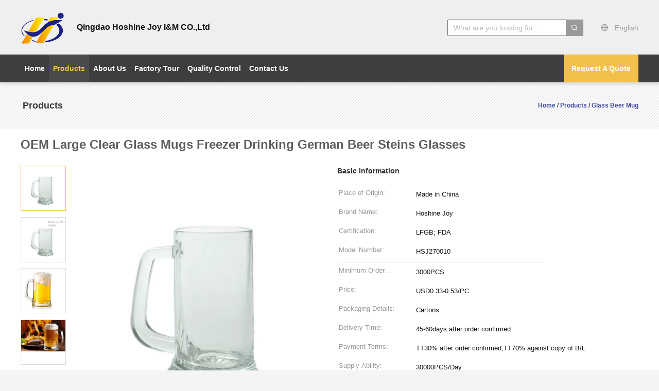

--- FILE ---
content_type: text/html
request_url: https://www.emptyglassjars.com/sale-42524799-oem-large-clear-glass-mugs-freezer-drinking-german-beer-steins-glasses.html
body_size: 25232
content:

<!DOCTYPE html>
<html  lang=en>
<head>
	<meta charset="utf-8">
	<meta http-equiv="X-UA-Compatible" content="IE=edge">
	<meta name="viewport" content="width=device-width, initial-scale=1.0, maximum-scale=5.1, minimum-scale=1">
    <title>OEM Large Clear Glass Mugs Freezer Drinking German Beer Steins Glasses</title>
    <meta name="keywords" content="OEM Large Clear Glass Mugs, Large Clear Glass Mugs Freezer, Freezer German Beer Steins Glasses, Glass Beer Mug" />
    <meta name="description" content="High quality OEM Large Clear Glass Mugs Freezer Drinking German Beer Steins Glasses from China, China's leading product market OEM Large Clear Glass Mugs product, with strict quality control Large Clear Glass Mugs Freezer factories, producing high quality Freezer German Beer Steins Glasses products." />
    <link type='text/css' rel='stylesheet' href='/??/images/global.css,/photo/emptyglassjars/sitetpl/style/common.css?ver=1730450451' media='all'>
			  <script type='text/javascript' src='/js/jquery.js'></script><meta property="og:title" content="OEM Large Clear Glass Mugs Freezer Drinking German Beer Steins Glasses" />
<meta property="og:description" content="High quality OEM Large Clear Glass Mugs Freezer Drinking German Beer Steins Glasses from China, China's leading product market OEM Large Clear Glass Mugs product, with strict quality control Large Clear Glass Mugs Freezer factories, producing high quality Freezer German Beer Steins Glasses products." />
<meta property="og:type" content="product" />
<meta property="og:availability" content="instock" />
<meta property="og:site_name" content="Qingdao Hoshine Joy I&amp;M CO.,Ltd" />
<meta property="og:url" content="https://www.emptyglassjars.com/sale-42524799-oem-large-clear-glass-mugs-freezer-drinking-german-beer-steins-glasses.html" />
<meta property="og:image" content="https://www.emptyglassjars.com/photo/ps166383609-oem_large_clear_glass_mugs_freezer_drinking_german_beer_steins_glasses.jpg" />
<link rel="canonical" href="https://www.emptyglassjars.com/sale-42524799-oem-large-clear-glass-mugs-freezer-drinking-german-beer-steins-glasses.html" />
<link rel="alternate" href="https://m.emptyglassjars.com/sale-42524799-oem-large-clear-glass-mugs-freezer-drinking-german-beer-steins-glasses.html" media="only screen and (max-width: 640px)" />
<style type="text/css">
/*<![CDATA[*/
.consent__cookie {position: fixed;top: 0;left: 0;width: 100%;height: 0%;z-index: 100000;}.consent__cookie_bg {position: fixed;top: 0;left: 0;width: 100%;height: 100%;background: #000;opacity: .6;display: none }.consent__cookie_rel {position: fixed;bottom:0;left: 0;width: 100%;background: #fff;display: -webkit-box;display: -ms-flexbox;display: flex;flex-wrap: wrap;padding: 24px 80px;-webkit-box-sizing: border-box;box-sizing: border-box;-webkit-box-pack: justify;-ms-flex-pack: justify;justify-content: space-between;-webkit-transition: all ease-in-out .3s;transition: all ease-in-out .3s }.consent__close {position: absolute;top: 20px;right: 20px;cursor: pointer }.consent__close svg {fill: #777 }.consent__close:hover svg {fill: #000 }.consent__cookie_box {flex: 1;word-break: break-word;}.consent__warm {color: #777;font-size: 16px;margin-bottom: 12px;line-height: 19px }.consent__title {color: #333;font-size: 20px;font-weight: 600;margin-bottom: 12px;line-height: 23px }.consent__itxt {color: #333;font-size: 14px;margin-bottom: 12px;display: -webkit-box;display: -ms-flexbox;display: flex;-webkit-box-align: center;-ms-flex-align: center;align-items: center }.consent__itxt i {display: -webkit-inline-box;display: -ms-inline-flexbox;display: inline-flex;width: 28px;height: 28px;border-radius: 50%;background: #e0f9e9;margin-right: 8px;-webkit-box-align: center;-ms-flex-align: center;align-items: center;-webkit-box-pack: center;-ms-flex-pack: center;justify-content: center }.consent__itxt svg {fill: #3ca860 }.consent__txt {color: #a6a6a6;font-size: 14px;margin-bottom: 8px;line-height: 17px }.consent__btns {display: -webkit-box;display: -ms-flexbox;display: flex;-webkit-box-orient: vertical;-webkit-box-direction: normal;-ms-flex-direction: column;flex-direction: column;-webkit-box-pack: center;-ms-flex-pack: center;justify-content: center;flex-shrink: 0;}.consent__btn {width: 280px;height: 40px;line-height: 40px;text-align: center;background: #3ca860;color: #fff;border-radius: 4px;margin: 8px 0;-webkit-box-sizing: border-box;box-sizing: border-box;cursor: pointer;font-size:14px}.consent__btn:hover {background: #00823b }.consent__btn.empty {color: #3ca860;border: 1px solid #3ca860;background: #fff }.consent__btn.empty:hover {background: #3ca860;color: #fff }.open .consent__cookie_bg {display: block }.open .consent__cookie_rel {bottom: 0 }@media (max-width: 760px) {.consent__btns {width: 100%;align-items: center;}.consent__cookie_rel {padding: 20px 24px }}.consent__cookie.open {display: block;}.consent__cookie {display: none;}
/*]]>*/
</style>
<script type="text/javascript">
/*<![CDATA[*/
window.isvideotpl = 0;window.detailurl = '';
var isShowGuide=0;showGuideColor=0;var company_type = 0;var webim_domain = '';

var colorUrl = '';
var aisearch = 0;
var selfUrl = '';
window.playerReportUrl='/vod/view_count/report';
var query_string = ["Products","Detail"];
var g_tp = '';
var customtplcolor = 99603;
window.predomainsub = "";
/*]]>*/
</script>
</head>
<body>
<script>
var originProductInfo = '';
var originProductInfo = {"showproduct":1,"pid":"42524799","name":"OEM Large Clear Glass Mugs Freezer Drinking German Beer Steins Glasses","source_url":"\/sale-42524799-oem-large-clear-glass-mugs-freezer-drinking-german-beer-steins-glasses.html","picurl":"\/photo\/pd166383609-oem_large_clear_glass_mugs_freezer_drinking_german_beer_steins_glasses.jpg","propertyDetail":[["Item Name","530ML Large Glass Mugs with Handles German Beer Steins Glasses for Freezer Drinking"],["Material","Glass"],["Color","Clear"],["Dimensions","8.3x15.5CM"]],"company_name":null,"picurl_c":"\/photo\/pc166383609-oem_large_clear_glass_mugs_freezer_drinking_german_beer_steins_glasses.jpg","price":"USD0.33-0.53\/PC","username":"MelodyChen","viewTime":"Last Login : 8 hours 28 minutes ago","subject":"Please send price on your OEM Large Clear Glass Mugs Freezer Drinking German Beer Steins Glasses","countrycode":""};
var save_url = "/contactsave.html";
var update_url = "/updateinquiry.html";
var productInfo = {};
var defaulProductInfo = {};
var myDate = new Date();
var curDate = myDate.getFullYear()+'-'+(parseInt(myDate.getMonth())+1)+'-'+myDate.getDate();
var message = '';
var default_pop = 1;
var leaveMessageDialog = document.getElementsByClassName('leave-message-dialog')[0]; // 获取弹层
var _$$ = function (dom) {
    return document.querySelectorAll(dom);
};
resInfo = originProductInfo;
defaulProductInfo.pid = resInfo['pid'];
defaulProductInfo.productName = resInfo['name'];
defaulProductInfo.productInfo = resInfo['propertyDetail'];
defaulProductInfo.productImg = resInfo['picurl_c'];
defaulProductInfo.subject = resInfo['subject'];
defaulProductInfo.productImgAlt = resInfo['name'];
var inquirypopup_tmp = 1;
var message = 'Dear,'+'\r\n'+"I am interested in"+' '+trim(resInfo['name'])+", could you send me more details such as type, size, MOQ, material, etc."+'\r\n'+"Thanks!"+'\r\n'+"Waiting for your reply.";
var message_1 = 'Dear,'+'\r\n'+"I am interested in"+' '+trim(resInfo['name'])+", could you send me more details such as type, size, MOQ, material, etc."+'\r\n'+"Thanks!"+'\r\n'+"Waiting for your reply.";
var message_2 = 'Hello,'+'\r\n'+"I am looking for"+' '+trim(resInfo['name'])+", please send me the price, specification and picture."+'\r\n'+"Your swift response will be highly appreciated."+'\r\n'+"Feel free to contact me for more information."+'\r\n'+"Thanks a lot.";
var message_3 = 'Hello,'+'\r\n'+trim(resInfo['name'])+' '+"meets my expectations."+'\r\n'+"Please give me the best price and some other product information."+'\r\n'+"Feel free to contact me via my mail."+'\r\n'+"Thanks a lot.";

var message_4 = 'Dear,'+'\r\n'+"What is the FOB price on your"+' '+trim(resInfo['name'])+'?'+'\r\n'+"Which is the nearest port name?"+'\r\n'+"Please reply me as soon as possible, it would be better to share further information."+'\r\n'+"Regards!";
var message_5 = 'Hi there,'+'\r\n'+"I am very interested in your"+' '+trim(resInfo['name'])+'.'+'\r\n'+"Please send me your product details."+'\r\n'+"Looking forward to your quick reply."+'\r\n'+"Feel free to contact me by mail."+'\r\n'+"Regards!";

var message_6 = 'Dear,'+'\r\n'+"Please provide us with information about your"+' '+trim(resInfo['name'])+", such as type, size, material, and of course the best price."+'\r\n'+"Looking forward to your quick reply."+'\r\n'+"Thank you!";
var message_7 = 'Dear,'+'\r\n'+"Can you supply"+' '+trim(resInfo['name'])+" for us?"+'\r\n'+"First we want a price list and some product details."+'\r\n'+"I hope to get reply asap and look forward to cooperation."+'\r\n'+"Thank you very much.";
var message_8 = 'hi,'+'\r\n'+"I am looking for"+' '+trim(resInfo['name'])+", please give me some more detailed product information."+'\r\n'+"I look forward to your reply."+'\r\n'+"Thank you!";
var message_9 = 'Hello,'+'\r\n'+"Your"+' '+trim(resInfo['name'])+" meets my requirements very well."+'\r\n'+"Please send me the price, specification, and similar model will be OK."+'\r\n'+"Feel free to chat with me."+'\r\n'+"Thanks!";
var message_10 = 'Dear,'+'\r\n'+"I want to know more about the details and quotation of"+' '+trim(resInfo['name'])+'.'+'\r\n'+"Feel free to contact me."+'\r\n'+"Regards!";

var r = getRandom(1,10);

defaulProductInfo.message = eval("message_"+r);

var mytAjax = {

    post: function(url, data, fn) {
        var xhr = new XMLHttpRequest();
        xhr.open("POST", url, true);
        xhr.setRequestHeader("Content-Type", "application/x-www-form-urlencoded;charset=UTF-8");
        xhr.setRequestHeader("X-Requested-With", "XMLHttpRequest");
        xhr.setRequestHeader('Content-Type','text/plain;charset=UTF-8');
        xhr.onreadystatechange = function() {
            if(xhr.readyState == 4 && (xhr.status == 200 || xhr.status == 304)) {
                fn.call(this, xhr.responseText);
            }
        };
        xhr.send(data);
    },

    postform: function(url, data, fn) {
        var xhr = new XMLHttpRequest();
        xhr.open("POST", url, true);
        xhr.setRequestHeader("X-Requested-With", "XMLHttpRequest");
        xhr.onreadystatechange = function() {
            if(xhr.readyState == 4 && (xhr.status == 200 || xhr.status == 304)) {
                fn.call(this, xhr.responseText);
            }
        };
        xhr.send(data);
    }
};
/*window.onload = function(){
    leaveMessageDialog = document.getElementsByClassName('leave-message-dialog')[0];
    if (window.localStorage.recordDialogStatus=='undefined' || (window.localStorage.recordDialogStatus!='undefined' && window.localStorage.recordDialogStatus != curDate)) {
        setTimeout(function(){
            if(parseInt(inquirypopup_tmp%10) == 1){
                creatDialog(defaulProductInfo, 1);
            }
        }, 6000);
    }
};*/
function trim(str)
{
    str = str.replace(/(^\s*)/g,"");
    return str.replace(/(\s*$)/g,"");
};
function getRandom(m,n){
    var num = Math.floor(Math.random()*(m - n) + n);
    return num;
};
function strBtn(param) {

    var starattextarea = document.getElementById("textareamessage").value.length;
    var email = document.getElementById("startEmail").value;

    var default_tip = document.querySelectorAll(".watermark_container").length;
    if (20 < starattextarea && starattextarea < 3000) {
        if(default_tip>0){
            document.getElementById("textareamessage1").parentNode.parentNode.nextElementSibling.style.display = "none";
        }else{
            document.getElementById("textareamessage1").parentNode.nextElementSibling.style.display = "none";
        }

    } else {
        if(default_tip>0){
            document.getElementById("textareamessage1").parentNode.parentNode.nextElementSibling.style.display = "block";
        }else{
            document.getElementById("textareamessage1").parentNode.nextElementSibling.style.display = "block";
        }

        return;
    }

    // var re = /^([a-zA-Z0-9_-])+@([a-zA-Z0-9_-])+\.([a-zA-Z0-9_-])+/i;/*邮箱不区分大小写*/
    var re = /^[a-zA-Z0-9][\w-]*(\.?[\w-]+)*@[a-zA-Z0-9-]+(\.[a-zA-Z0-9]+)+$/i;
    if (!re.test(email)) {
        document.getElementById("startEmail").nextElementSibling.style.display = "block";
        return;
    } else {
        document.getElementById("startEmail").nextElementSibling.style.display = "none";
    }

    var subject = document.getElementById("pop_subject").value;
    var pid = document.getElementById("pop_pid").value;
    var message = document.getElementById("textareamessage").value;
    var sender_email = document.getElementById("startEmail").value;
    var tel = '';
    if (document.getElementById("tel0") != undefined && document.getElementById("tel0") != '')
        tel = document.getElementById("tel0").value;
    var form_serialize = '&tel='+tel;

    form_serialize = form_serialize.replace(/\+/g, "%2B");
    mytAjax.post(save_url,"pid="+pid+"&subject="+subject+"&email="+sender_email+"&message="+(message)+form_serialize,function(res){
        var mes = JSON.parse(res);
        if(mes.status == 200){
            var iid = mes.iid;
            document.getElementById("pop_iid").value = iid;
            document.getElementById("pop_uuid").value = mes.uuid;

            if(typeof gtag_report_conversion === "function"){
                gtag_report_conversion();//执行统计js代码
            }
            if(typeof fbq === "function"){
                fbq('track','Purchase');//执行统计js代码
            }
        }
    });
    for (var index = 0; index < document.querySelectorAll(".dialog-content-pql").length; index++) {
        document.querySelectorAll(".dialog-content-pql")[index].style.display = "none";
    };
    $('#idphonepql').val(tel);
    document.getElementById("dialog-content-pql-id").style.display = "block";
    ;
};
function twoBtnOk(param) {

    var selectgender = document.getElementById("Mr").innerHTML;
    var iid = document.getElementById("pop_iid").value;
    var sendername = document.getElementById("idnamepql").value;
    var senderphone = document.getElementById("idphonepql").value;
    var sendercname = document.getElementById("idcompanypql").value;
    var uuid = document.getElementById("pop_uuid").value;
    var gender = 2;
    if(selectgender == 'Mr.') gender = 0;
    if(selectgender == 'Mrs.') gender = 1;
    var pid = document.getElementById("pop_pid").value;
    var form_serialize = '';

        form_serialize = form_serialize.replace(/\+/g, "%2B");

    mytAjax.post(update_url,"iid="+iid+"&gender="+gender+"&uuid="+uuid+"&name="+(sendername)+"&tel="+(senderphone)+"&company="+(sendercname)+form_serialize,function(res){});

    for (var index = 0; index < document.querySelectorAll(".dialog-content-pql").length; index++) {
        document.querySelectorAll(".dialog-content-pql")[index].style.display = "none";
    };
    document.getElementById("dialog-content-pql-ok").style.display = "block";

};
function toCheckMust(name) {
    $('#'+name+'error').hide();
}
function handClidk(param) {
    var starattextarea = document.getElementById("textareamessage1").value.length;
    var email = document.getElementById("startEmail1").value;
    var default_tip = document.querySelectorAll(".watermark_container").length;
    if (20 < starattextarea && starattextarea < 3000) {
        if(default_tip>0){
            document.getElementById("textareamessage1").parentNode.parentNode.nextElementSibling.style.display = "none";
        }else{
            document.getElementById("textareamessage1").parentNode.nextElementSibling.style.display = "none";
        }

    } else {
        if(default_tip>0){
            document.getElementById("textareamessage1").parentNode.parentNode.nextElementSibling.style.display = "block";
        }else{
            document.getElementById("textareamessage1").parentNode.nextElementSibling.style.display = "block";
        }

        return;
    }

    // var re = /^([a-zA-Z0-9_-])+@([a-zA-Z0-9_-])+\.([a-zA-Z0-9_-])+/i;
    var re = /^[a-zA-Z0-9][\w-]*(\.?[\w-]+)*@[a-zA-Z0-9-]+(\.[a-zA-Z0-9]+)+$/i;
    if (!re.test(email)) {
        document.getElementById("startEmail1").nextElementSibling.style.display = "block";
        return;
    } else {
        document.getElementById("startEmail1").nextElementSibling.style.display = "none";
    }

    var subject = document.getElementById("pop_subject").value;
    var pid = document.getElementById("pop_pid").value;
    var message = document.getElementById("textareamessage1").value;
    var sender_email = document.getElementById("startEmail1").value;
    var form_serialize = tel = '';
    if (document.getElementById("tel1") != undefined && document.getElementById("tel1") != '')
        tel = document.getElementById("tel1").value;
        mytAjax.post(save_url,"email="+sender_email+"&tel="+tel+"&pid="+pid+"&message="+message+"&subject="+subject+form_serialize,function(res){

        var mes = JSON.parse(res);
        if(mes.status == 200){
            var iid = mes.iid;
            document.getElementById("pop_iid").value = iid;
            document.getElementById("pop_uuid").value = mes.uuid;
            if(typeof gtag_report_conversion === "function"){
                gtag_report_conversion();//执行统计js代码
            }
        }

    });
    for (var index = 0; index < document.querySelectorAll(".dialog-content-pql").length; index++) {
        document.querySelectorAll(".dialog-content-pql")[index].style.display = "none";
    };
    $('#idphonepql').val(tel);
    document.getElementById("dialog-content-pql-id").style.display = "block";

};
window.addEventListener('load', function () {
    $('.checkbox-wrap label').each(function(){
        if($(this).find('input').prop('checked')){
            $(this).addClass('on')
        }else {
            $(this).removeClass('on')
        }
    })
    $(document).on('click', '.checkbox-wrap label' , function(ev){
        if (ev.target.tagName.toUpperCase() != 'INPUT') {
            $(this).toggleClass('on')
        }
    })
})

function hand_video(pdata) {
    data = JSON.parse(pdata);
    productInfo.productName = data.productName;
    productInfo.productInfo = data.productInfo;
    productInfo.productImg = data.productImg;
    productInfo.subject = data.subject;

    var message = 'Dear,'+'\r\n'+"I am interested in"+' '+trim(data.productName)+", could you send me more details such as type, size, quantity, material, etc."+'\r\n'+"Thanks!"+'\r\n'+"Waiting for your reply.";

    var message = 'Dear,'+'\r\n'+"I am interested in"+' '+trim(data.productName)+", could you send me more details such as type, size, MOQ, material, etc."+'\r\n'+"Thanks!"+'\r\n'+"Waiting for your reply.";
    var message_1 = 'Dear,'+'\r\n'+"I am interested in"+' '+trim(data.productName)+", could you send me more details such as type, size, MOQ, material, etc."+'\r\n'+"Thanks!"+'\r\n'+"Waiting for your reply.";
    var message_2 = 'Hello,'+'\r\n'+"I am looking for"+' '+trim(data.productName)+", please send me the price, specification and picture."+'\r\n'+"Your swift response will be highly appreciated."+'\r\n'+"Feel free to contact me for more information."+'\r\n'+"Thanks a lot.";
    var message_3 = 'Hello,'+'\r\n'+trim(data.productName)+' '+"meets my expectations."+'\r\n'+"Please give me the best price and some other product information."+'\r\n'+"Feel free to contact me via my mail."+'\r\n'+"Thanks a lot.";

    var message_4 = 'Dear,'+'\r\n'+"What is the FOB price on your"+' '+trim(data.productName)+'?'+'\r\n'+"Which is the nearest port name?"+'\r\n'+"Please reply me as soon as possible, it would be better to share further information."+'\r\n'+"Regards!";
    var message_5 = 'Hi there,'+'\r\n'+"I am very interested in your"+' '+trim(data.productName)+'.'+'\r\n'+"Please send me your product details."+'\r\n'+"Looking forward to your quick reply."+'\r\n'+"Feel free to contact me by mail."+'\r\n'+"Regards!";

    var message_6 = 'Dear,'+'\r\n'+"Please provide us with information about your"+' '+trim(data.productName)+", such as type, size, material, and of course the best price."+'\r\n'+"Looking forward to your quick reply."+'\r\n'+"Thank you!";
    var message_7 = 'Dear,'+'\r\n'+"Can you supply"+' '+trim(data.productName)+" for us?"+'\r\n'+"First we want a price list and some product details."+'\r\n'+"I hope to get reply asap and look forward to cooperation."+'\r\n'+"Thank you very much.";
    var message_8 = 'hi,'+'\r\n'+"I am looking for"+' '+trim(data.productName)+", please give me some more detailed product information."+'\r\n'+"I look forward to your reply."+'\r\n'+"Thank you!";
    var message_9 = 'Hello,'+'\r\n'+"Your"+' '+trim(data.productName)+" meets my requirements very well."+'\r\n'+"Please send me the price, specification, and similar model will be OK."+'\r\n'+"Feel free to chat with me."+'\r\n'+"Thanks!";
    var message_10 = 'Dear,'+'\r\n'+"I want to know more about the details and quotation of"+' '+trim(data.productName)+'.'+'\r\n'+"Feel free to contact me."+'\r\n'+"Regards!";

    var r = getRandom(1,10);

    productInfo.message = eval("message_"+r);
    if(parseInt(inquirypopup_tmp/10) == 1){
        productInfo.message = "";
    }
    productInfo.pid = data.pid;
    creatDialog(productInfo, 2);
};

function handDialog(pdata) {
    data = JSON.parse(pdata);
    productInfo.productName = data.productName;
    productInfo.productInfo = data.productInfo;
    productInfo.productImg = data.productImg;
    productInfo.subject = data.subject;

    var message = 'Dear,'+'\r\n'+"I am interested in"+' '+trim(data.productName)+", could you send me more details such as type, size, quantity, material, etc."+'\r\n'+"Thanks!"+'\r\n'+"Waiting for your reply.";

    var message = 'Dear,'+'\r\n'+"I am interested in"+' '+trim(data.productName)+", could you send me more details such as type, size, MOQ, material, etc."+'\r\n'+"Thanks!"+'\r\n'+"Waiting for your reply.";
    var message_1 = 'Dear,'+'\r\n'+"I am interested in"+' '+trim(data.productName)+", could you send me more details such as type, size, MOQ, material, etc."+'\r\n'+"Thanks!"+'\r\n'+"Waiting for your reply.";
    var message_2 = 'Hello,'+'\r\n'+"I am looking for"+' '+trim(data.productName)+", please send me the price, specification and picture."+'\r\n'+"Your swift response will be highly appreciated."+'\r\n'+"Feel free to contact me for more information."+'\r\n'+"Thanks a lot.";
    var message_3 = 'Hello,'+'\r\n'+trim(data.productName)+' '+"meets my expectations."+'\r\n'+"Please give me the best price and some other product information."+'\r\n'+"Feel free to contact me via my mail."+'\r\n'+"Thanks a lot.";

    var message_4 = 'Dear,'+'\r\n'+"What is the FOB price on your"+' '+trim(data.productName)+'?'+'\r\n'+"Which is the nearest port name?"+'\r\n'+"Please reply me as soon as possible, it would be better to share further information."+'\r\n'+"Regards!";
    var message_5 = 'Hi there,'+'\r\n'+"I am very interested in your"+' '+trim(data.productName)+'.'+'\r\n'+"Please send me your product details."+'\r\n'+"Looking forward to your quick reply."+'\r\n'+"Feel free to contact me by mail."+'\r\n'+"Regards!";

    var message_6 = 'Dear,'+'\r\n'+"Please provide us with information about your"+' '+trim(data.productName)+", such as type, size, material, and of course the best price."+'\r\n'+"Looking forward to your quick reply."+'\r\n'+"Thank you!";
    var message_7 = 'Dear,'+'\r\n'+"Can you supply"+' '+trim(data.productName)+" for us?"+'\r\n'+"First we want a price list and some product details."+'\r\n'+"I hope to get reply asap and look forward to cooperation."+'\r\n'+"Thank you very much.";
    var message_8 = 'hi,'+'\r\n'+"I am looking for"+' '+trim(data.productName)+", please give me some more detailed product information."+'\r\n'+"I look forward to your reply."+'\r\n'+"Thank you!";
    var message_9 = 'Hello,'+'\r\n'+"Your"+' '+trim(data.productName)+" meets my requirements very well."+'\r\n'+"Please send me the price, specification, and similar model will be OK."+'\r\n'+"Feel free to chat with me."+'\r\n'+"Thanks!";
    var message_10 = 'Dear,'+'\r\n'+"I want to know more about the details and quotation of"+' '+trim(data.productName)+'.'+'\r\n'+"Feel free to contact me."+'\r\n'+"Regards!";

    var r = getRandom(1,10);

    productInfo.message = eval("message_"+r);
    if(parseInt(inquirypopup_tmp/10) == 1){
        productInfo.message = "";
    }
    productInfo.pid = data.pid;
    creatDialog(productInfo, 2);
};

function closepql(param) {

    leaveMessageDialog.style.display = 'none';
};

function closepql2(param) {

    for (var index = 0; index < document.querySelectorAll(".dialog-content-pql").length; index++) {
        document.querySelectorAll(".dialog-content-pql")[index].style.display = "none";
    };
    document.getElementById("dialog-content-pql-ok").style.display = "block";
};

function decodeHtmlEntities(str) {
    var tempElement = document.createElement('div');
    tempElement.innerHTML = str;
    return tempElement.textContent || tempElement.innerText || '';
}

function initProduct(productInfo,type){

    productInfo.productName = decodeHtmlEntities(productInfo.productName);
    productInfo.message = decodeHtmlEntities(productInfo.message);

    leaveMessageDialog = document.getElementsByClassName('leave-message-dialog')[0];
    leaveMessageDialog.style.display = "block";
    if(type == 3){
        var popinquiryemail = document.getElementById("popinquiryemail").value;
        _$$("#startEmail1")[0].value = popinquiryemail;
    }else{
        _$$("#startEmail1")[0].value = "";
    }
    _$$("#startEmail")[0].value = "";
    _$$("#idnamepql")[0].value = "";
    _$$("#idphonepql")[0].value = "";
    _$$("#idcompanypql")[0].value = "";

    _$$("#pop_pid")[0].value = productInfo.pid;
    _$$("#pop_subject")[0].value = productInfo.subject;
    
    if(parseInt(inquirypopup_tmp/10) == 1){
        productInfo.message = "";
    }

    _$$("#textareamessage1")[0].value = productInfo.message;
    _$$("#textareamessage")[0].value = productInfo.message;

    _$$("#dialog-content-pql-id .titlep")[0].innerHTML = productInfo.productName;
    _$$("#dialog-content-pql-id img")[0].setAttribute("src", productInfo.productImg);
    _$$("#dialog-content-pql-id img")[0].setAttribute("alt", productInfo.productImgAlt);

    _$$("#dialog-content-pql-id-hand img")[0].setAttribute("src", productInfo.productImg);
    _$$("#dialog-content-pql-id-hand img")[0].setAttribute("alt", productInfo.productImgAlt);
    _$$("#dialog-content-pql-id-hand .titlep")[0].innerHTML = productInfo.productName;

    if (productInfo.productInfo.length > 0) {
        var ul2, ul;
        ul = document.createElement("ul");
        for (var index = 0; index < productInfo.productInfo.length; index++) {
            var el = productInfo.productInfo[index];
            var li = document.createElement("li");
            var span1 = document.createElement("span");
            span1.innerHTML = el[0] + ":";
            var span2 = document.createElement("span");
            span2.innerHTML = el[1];
            li.appendChild(span1);
            li.appendChild(span2);
            ul.appendChild(li);

        }
        ul2 = ul.cloneNode(true);
        if (type === 1) {
            _$$("#dialog-content-pql-id .left")[0].replaceChild(ul, _$$("#dialog-content-pql-id .left ul")[0]);
        } else {
            _$$("#dialog-content-pql-id-hand .left")[0].replaceChild(ul2, _$$("#dialog-content-pql-id-hand .left ul")[0]);
            _$$("#dialog-content-pql-id .left")[0].replaceChild(ul, _$$("#dialog-content-pql-id .left ul")[0]);
        }
    };
    for (var index = 0; index < _$$("#dialog-content-pql-id .right ul li").length; index++) {
        _$$("#dialog-content-pql-id .right ul li")[index].addEventListener("click", function (params) {
            _$$("#dialog-content-pql-id .right #Mr")[0].innerHTML = this.innerHTML
        }, false)

    };

};
function closeInquiryCreateDialog() {
    document.getElementById("xuanpan_dialog_box_pql").style.display = "none";
};
function showInquiryCreateDialog() {
    document.getElementById("xuanpan_dialog_box_pql").style.display = "block";
};
function submitPopInquiry(){
    var message = document.getElementById("inquiry_message").value;
    var email = document.getElementById("inquiry_email").value;
    var subject = defaulProductInfo.subject;
    var pid = defaulProductInfo.pid;
    if (email === undefined) {
        showInquiryCreateDialog();
        document.getElementById("inquiry_email").style.border = "1px solid red";
        return false;
    };
    if (message === undefined) {
        showInquiryCreateDialog();
        document.getElementById("inquiry_message").style.border = "1px solid red";
        return false;
    };
    if (email.search(/^\w+((-\w+)|(\.\w+))*\@[A-Za-z0-9]+((\.|-)[A-Za-z0-9]+)*\.[A-Za-z0-9]+$/) == -1) {
        document.getElementById("inquiry_email").style.border= "1px solid red";
        showInquiryCreateDialog();
        return false;
    } else {
        document.getElementById("inquiry_email").style.border= "";
    };
    if (message.length < 20 || message.length >3000) {
        showInquiryCreateDialog();
        document.getElementById("inquiry_message").style.border = "1px solid red";
        return false;
    } else {
        document.getElementById("inquiry_message").style.border = "";
    };
    var tel = '';
    if (document.getElementById("tel") != undefined && document.getElementById("tel") != '')
        tel = document.getElementById("tel").value;

    mytAjax.post(save_url,"pid="+pid+"&subject="+subject+"&email="+email+"&message="+(message)+'&tel='+tel,function(res){
        var mes = JSON.parse(res);
        if(mes.status == 200){
            var iid = mes.iid;
            document.getElementById("pop_iid").value = iid;
            document.getElementById("pop_uuid").value = mes.uuid;

        }
    });
    initProduct(defaulProductInfo);
    for (var index = 0; index < document.querySelectorAll(".dialog-content-pql").length; index++) {
        document.querySelectorAll(".dialog-content-pql")[index].style.display = "none";
    };
    $('#idphonepql').val(tel);
    document.getElementById("dialog-content-pql-id").style.display = "block";

};

//带附件上传
function submitPopInquiryfile(email_id,message_id,check_sort,name_id,phone_id,company_id,attachments){

    if(typeof(check_sort) == 'undefined'){
        check_sort = 0;
    }
    var message = document.getElementById(message_id).value;
    var email = document.getElementById(email_id).value;
    var attachments = document.getElementById(attachments).value;
    if(typeof(name_id) !== 'undefined' && name_id != ""){
        var name  = document.getElementById(name_id).value;
    }
    if(typeof(phone_id) !== 'undefined' && phone_id != ""){
        var phone = document.getElementById(phone_id).value;
    }
    if(typeof(company_id) !== 'undefined' && company_id != ""){
        var company = document.getElementById(company_id).value;
    }
    var subject = defaulProductInfo.subject;
    var pid = defaulProductInfo.pid;

    if(check_sort == 0){
        if (email === undefined) {
            showInquiryCreateDialog();
            document.getElementById(email_id).style.border = "1px solid red";
            return false;
        };
        if (message === undefined) {
            showInquiryCreateDialog();
            document.getElementById(message_id).style.border = "1px solid red";
            return false;
        };

        if (email.search(/^\w+((-\w+)|(\.\w+))*\@[A-Za-z0-9]+((\.|-)[A-Za-z0-9]+)*\.[A-Za-z0-9]+$/) == -1) {
            document.getElementById(email_id).style.border= "1px solid red";
            showInquiryCreateDialog();
            return false;
        } else {
            document.getElementById(email_id).style.border= "";
        };
        if (message.length < 20 || message.length >3000) {
            showInquiryCreateDialog();
            document.getElementById(message_id).style.border = "1px solid red";
            return false;
        } else {
            document.getElementById(message_id).style.border = "";
        };
    }else{

        if (message === undefined) {
            showInquiryCreateDialog();
            document.getElementById(message_id).style.border = "1px solid red";
            return false;
        };

        if (email === undefined) {
            showInquiryCreateDialog();
            document.getElementById(email_id).style.border = "1px solid red";
            return false;
        };

        if (message.length < 20 || message.length >3000) {
            showInquiryCreateDialog();
            document.getElementById(message_id).style.border = "1px solid red";
            return false;
        } else {
            document.getElementById(message_id).style.border = "";
        };

        if (email.search(/^\w+((-\w+)|(\.\w+))*\@[A-Za-z0-9]+((\.|-)[A-Za-z0-9]+)*\.[A-Za-z0-9]+$/) == -1) {
            document.getElementById(email_id).style.border= "1px solid red";
            showInquiryCreateDialog();
            return false;
        } else {
            document.getElementById(email_id).style.border= "";
        };

    };

    mytAjax.post(save_url,"pid="+pid+"&subject="+subject+"&email="+email+"&message="+message+"&company="+company+"&attachments="+attachments,function(res){
        var mes = JSON.parse(res);
        if(mes.status == 200){
            var iid = mes.iid;
            document.getElementById("pop_iid").value = iid;
            document.getElementById("pop_uuid").value = mes.uuid;

            if(typeof gtag_report_conversion === "function"){
                gtag_report_conversion();//执行统计js代码
            }
            if(typeof fbq === "function"){
                fbq('track','Purchase');//执行统计js代码
            }
        }
    });
    initProduct(defaulProductInfo);

    if(name !== undefined && name != ""){
        _$$("#idnamepql")[0].value = name;
    }

    if(phone !== undefined && phone != ""){
        _$$("#idphonepql")[0].value = phone;
    }

    if(company !== undefined && company != ""){
        _$$("#idcompanypql")[0].value = company;
    }

    for (var index = 0; index < document.querySelectorAll(".dialog-content-pql").length; index++) {
        document.querySelectorAll(".dialog-content-pql")[index].style.display = "none";
    };
    document.getElementById("dialog-content-pql-id").style.display = "block";

};
function submitPopInquiryByParam(email_id,message_id,check_sort,name_id,phone_id,company_id){

    if(typeof(check_sort) == 'undefined'){
        check_sort = 0;
    }

    var senderphone = '';
    var message = document.getElementById(message_id).value;
    var email = document.getElementById(email_id).value;
    if(typeof(name_id) !== 'undefined' && name_id != ""){
        var name  = document.getElementById(name_id).value;
    }
    if(typeof(phone_id) !== 'undefined' && phone_id != ""){
        var phone = document.getElementById(phone_id).value;
        senderphone = phone;
    }
    if(typeof(company_id) !== 'undefined' && company_id != ""){
        var company = document.getElementById(company_id).value;
    }
    var subject = defaulProductInfo.subject;
    var pid = defaulProductInfo.pid;

    if(check_sort == 0){
        if (email === undefined) {
            showInquiryCreateDialog();
            document.getElementById(email_id).style.border = "1px solid red";
            return false;
        };
        if (message === undefined) {
            showInquiryCreateDialog();
            document.getElementById(message_id).style.border = "1px solid red";
            return false;
        };

        if (email.search(/^\w+((-\w+)|(\.\w+))*\@[A-Za-z0-9]+((\.|-)[A-Za-z0-9]+)*\.[A-Za-z0-9]+$/) == -1) {
            document.getElementById(email_id).style.border= "1px solid red";
            showInquiryCreateDialog();
            return false;
        } else {
            document.getElementById(email_id).style.border= "";
        };
        if (message.length < 20 || message.length >3000) {
            showInquiryCreateDialog();
            document.getElementById(message_id).style.border = "1px solid red";
            return false;
        } else {
            document.getElementById(message_id).style.border = "";
        };
    }else{

        if (message === undefined) {
            showInquiryCreateDialog();
            document.getElementById(message_id).style.border = "1px solid red";
            return false;
        };

        if (email === undefined) {
            showInquiryCreateDialog();
            document.getElementById(email_id).style.border = "1px solid red";
            return false;
        };

        if (message.length < 20 || message.length >3000) {
            showInquiryCreateDialog();
            document.getElementById(message_id).style.border = "1px solid red";
            return false;
        } else {
            document.getElementById(message_id).style.border = "";
        };

        if (email.search(/^\w+((-\w+)|(\.\w+))*\@[A-Za-z0-9]+((\.|-)[A-Za-z0-9]+)*\.[A-Za-z0-9]+$/) == -1) {
            document.getElementById(email_id).style.border= "1px solid red";
            showInquiryCreateDialog();
            return false;
        } else {
            document.getElementById(email_id).style.border= "";
        };

    };

    var productsku = "";
    if($("#product_sku").length > 0){
        productsku = $("#product_sku").html();
    }

    mytAjax.post(save_url,"tel="+senderphone+"&pid="+pid+"&subject="+subject+"&email="+email+"&message="+message+"&messagesku="+encodeURI(productsku),function(res){
        var mes = JSON.parse(res);
        if(mes.status == 200){
            var iid = mes.iid;
            document.getElementById("pop_iid").value = iid;
            document.getElementById("pop_uuid").value = mes.uuid;

            if(typeof gtag_report_conversion === "function"){
                gtag_report_conversion();//执行统计js代码
            }
            if(typeof fbq === "function"){
                fbq('track','Purchase');//执行统计js代码
            }
        }
    });
    initProduct(defaulProductInfo);

    if(name !== undefined && name != ""){
        _$$("#idnamepql")[0].value = name;
    }

    if(phone !== undefined && phone != ""){
        _$$("#idphonepql")[0].value = phone;
    }

    if(company !== undefined && company != ""){
        _$$("#idcompanypql")[0].value = company;
    }

    for (var index = 0; index < document.querySelectorAll(".dialog-content-pql").length; index++) {
        document.querySelectorAll(".dialog-content-pql")[index].style.display = "none";

    };
    document.getElementById("dialog-content-pql-id").style.display = "block";

};

function creat_videoDialog(productInfo, type) {

    if(type == 1){
        if(default_pop != 1){
            return false;
        }
        window.localStorage.recordDialogStatus = curDate;
    }else{
        default_pop = 0;
    }
    initProduct(productInfo, type);
    if (type === 1) {
        // 自动弹出
        for (var index = 0; index < document.querySelectorAll(".dialog-content-pql").length; index++) {

            document.querySelectorAll(".dialog-content-pql")[index].style.display = "none";
        };
        document.getElementById("dialog-content-pql").style.display = "block";
    } else {
        // 手动弹出
        for (var index = 0; index < document.querySelectorAll(".dialog-content-pql").length; index++) {
            document.querySelectorAll(".dialog-content-pql")[index].style.display = "none";
        };
        document.getElementById("dialog-content-pql-id-hand").style.display = "block";
    }
}

function creatDialog(productInfo, type) {

    if(type == 1){
        if(default_pop != 1){
            return false;
        }
        window.localStorage.recordDialogStatus = curDate;
    }else{
        default_pop = 0;
    }
    initProduct(productInfo, type);
    if (type === 1) {
        // 自动弹出
        for (var index = 0; index < document.querySelectorAll(".dialog-content-pql").length; index++) {

            document.querySelectorAll(".dialog-content-pql")[index].style.display = "none";
        };
        document.getElementById("dialog-content-pql").style.display = "block";
    } else {
        // 手动弹出
        for (var index = 0; index < document.querySelectorAll(".dialog-content-pql").length; index++) {
            document.querySelectorAll(".dialog-content-pql")[index].style.display = "none";
        };
        document.getElementById("dialog-content-pql-id-hand").style.display = "block";
    }
}

//带邮箱信息打开询盘框 emailtype=1表示带入邮箱
function openDialog(emailtype){
    var type = 2;//不带入邮箱，手动弹出
    if(emailtype == 1){
        var popinquiryemail = document.getElementById("popinquiryemail").value;
        // var re = /^([a-zA-Z0-9_-])+@([a-zA-Z0-9_-])+\.([a-zA-Z0-9_-])+/i;
        var re = /^[a-zA-Z0-9][\w-]*(\.?[\w-]+)*@[a-zA-Z0-9-]+(\.[a-zA-Z0-9]+)+$/i;
        if (!re.test(popinquiryemail)) {
            //前端提示样式;
            showInquiryCreateDialog();
            document.getElementById("popinquiryemail").style.border = "1px solid red";
            return false;
        } else {
            //前端提示样式;
        }
        var type = 3;
    }
    creatDialog(defaulProductInfo,type);
}

//上传附件
function inquiryUploadFile(){
    var fileObj = document.querySelector("#fileId").files[0];
    //构建表单数据
    var formData = new FormData();
    var filesize = fileObj.size;
    if(filesize > 10485760 || filesize == 0) {
        document.getElementById("filetips").style.display = "block";
        return false;
    }else {
        document.getElementById("filetips").style.display = "none";
    }
    formData.append('popinquiryfile', fileObj);
    document.getElementById("quotefileform").reset();
    var save_url = "/inquiryuploadfile.html";
    mytAjax.postform(save_url,formData,function(res){
        var mes = JSON.parse(res);
        if(mes.status == 200){
            document.getElementById("uploader-file-info").innerHTML = document.getElementById("uploader-file-info").innerHTML + "<span class=op>"+mes.attfile.name+"<a class=delatt id=att"+mes.attfile.id+" onclick=delatt("+mes.attfile.id+");>Delete</a></span>";
            var nowattachs = document.getElementById("attachments").value;
            if( nowattachs !== ""){
                var attachs = JSON.parse(nowattachs);
                attachs[mes.attfile.id] = mes.attfile;
            }else{
                var attachs = {};
                attachs[mes.attfile.id] = mes.attfile;
            }
            document.getElementById("attachments").value = JSON.stringify(attachs);
        }
    });
}
//附件删除
function delatt(attid)
{
    var nowattachs = document.getElementById("attachments").value;
    if( nowattachs !== ""){
        var attachs = JSON.parse(nowattachs);
        if(attachs[attid] == ""){
            return false;
        }
        var formData = new FormData();
        var delfile = attachs[attid]['filename'];
        var save_url = "/inquirydelfile.html";
        if(delfile != "") {
            formData.append('delfile', delfile);
            mytAjax.postform(save_url, formData, function (res) {
                if(res !== "") {
                    var mes = JSON.parse(res);
                    if (mes.status == 200) {
                        delete attachs[attid];
                        document.getElementById("attachments").value = JSON.stringify(attachs);
                        var s = document.getElementById("att"+attid);
                        s.parentNode.remove();
                    }
                }
            });
        }
    }else{
        return false;
    }
}

</script>
<div class="leave-message-dialog" style="display: none">
<style>
    .leave-message-dialog .close:before, .leave-message-dialog .close:after{
        content:initial;
    }
</style>
<div class="dialog-content-pql" id="dialog-content-pql" style="display: none">
    <span class="close" onclick="closepql()"><img src="/images/close.png" alt="close"></span>
    <div class="title">
        <p class="firstp-pql">Leave a Message</p>
        <p class="lastp-pql">We will call you back soon!</p>
    </div>
    <div class="form">
        <div class="textarea">
            <textarea style='font-family: robot;'  name="" id="textareamessage" cols="30" rows="10" style="margin-bottom:14px;width:100%"
                placeholder="Please enter your inquiry details."></textarea>
        </div>
        <p class="error-pql"> <span class="icon-pql"><img src="/images/error.png" alt="Qingdao Hoshine Joy I&M CO.,Ltd"></span> Your message must be between 20-3,000 characters!</p>
        <input id="startEmail" type="text" placeholder="Enter your E-mail" onkeydown="if(event.keyCode === 13){ strBtn();}">
        <p class="error-pql"><span class="icon-pql"><img src="/images/error.png" alt="Qingdao Hoshine Joy I&M CO.,Ltd"></span> Please check your E-mail! </p>
                <div class="operations">
            <div class='btn' id="submitStart" type="submit" onclick="strBtn()">SUBMIT</div>
        </div>
            </div>
</div>
<div class="dialog-content-pql dialog-content-pql-id" id="dialog-content-pql-id" style="display:none">
        <span class="close" onclick="closepql2()"><svg t="1648434466530" class="icon" viewBox="0 0 1024 1024" version="1.1" xmlns="http://www.w3.org/2000/svg" p-id="2198" width="16" height="16"><path d="M576 512l277.333333 277.333333-64 64-277.333333-277.333333L234.666667 853.333333 170.666667 789.333333l277.333333-277.333333L170.666667 234.666667 234.666667 170.666667l277.333333 277.333333L789.333333 170.666667 853.333333 234.666667 576 512z" fill="#444444" p-id="2199"></path></svg></span>
    <div class="left">
        <div class="img"><img></div>
        <p class="titlep"></p>
        <ul> </ul>
    </div>
    <div class="right">
                <p class="title">More information facilitates better communication.</p>
                <div style="position: relative;">
            <div class="mr"> <span id="Mr">Mr.</span>
                <ul>
                    <li>Mr.</li>
                    <li>Mrs.</li>
                </ul>
            </div>
            <input style="text-indent: 80px;" type="text" id="idnamepql" placeholder="Input your name">
        </div>
        <input type="text"  id="idphonepql"  placeholder="Phone Number">
        <input type="text" id="idcompanypql"  placeholder="Company" onkeydown="if(event.keyCode === 13){ twoBtnOk();}">
                <div class="btn form_new" id="twoBtnOk" onclick="twoBtnOk()">OK</div>
    </div>
</div>

<div class="dialog-content-pql dialog-content-pql-ok" id="dialog-content-pql-ok" style="display:none">
        <span class="close" onclick="closepql()"><svg t="1648434466530" class="icon" viewBox="0 0 1024 1024" version="1.1" xmlns="http://www.w3.org/2000/svg" p-id="2198" width="16" height="16"><path d="M576 512l277.333333 277.333333-64 64-277.333333-277.333333L234.666667 853.333333 170.666667 789.333333l277.333333-277.333333L170.666667 234.666667 234.666667 170.666667l277.333333 277.333333L789.333333 170.666667 853.333333 234.666667 576 512z" fill="#444444" p-id="2199"></path></svg></span>
    <div class="duihaook"></div>
        <p class="title">Submitted successfully!</p>
        <p class="p1" style="text-align: center; font-size: 18px; margin-top: 14px;">We will call you back soon!</p>
    <div class="btn" onclick="closepql()" id="endOk" style="margin: 0 auto;margin-top: 50px;">OK</div>
</div>
<div class="dialog-content-pql dialog-content-pql-id dialog-content-pql-id-hand" id="dialog-content-pql-id-hand"
    style="display:none">
     <input type="hidden" name="pop_pid" id="pop_pid" value="0">
     <input type="hidden" name="pop_subject" id="pop_subject" value="">
     <input type="hidden" name="pop_iid" id="pop_iid" value="0">
     <input type="hidden" name="pop_uuid" id="pop_uuid" value="0">
        <span class="close" onclick="closepql()"><svg t="1648434466530" class="icon" viewBox="0 0 1024 1024" version="1.1" xmlns="http://www.w3.org/2000/svg" p-id="2198" width="16" height="16"><path d="M576 512l277.333333 277.333333-64 64-277.333333-277.333333L234.666667 853.333333 170.666667 789.333333l277.333333-277.333333L170.666667 234.666667 234.666667 170.666667l277.333333 277.333333L789.333333 170.666667 853.333333 234.666667 576 512z" fill="#444444" p-id="2199"></path></svg></span>
    <div class="left">
        <div class="img"><img></div>
        <p class="titlep"></p>
        <ul> </ul>
    </div>
    <div class="right" style="float:right">
                <div class="title">
            <p class="firstp-pql">Leave a Message</p>
            <p class="lastp-pql">We will call you back soon!</p>
        </div>
                <div class="form">
            <div class="textarea">
                <textarea style='font-family: robot;' name="message" id="textareamessage1" cols="30" rows="10"
                    placeholder="Please enter your inquiry details."></textarea>
            </div>
            <p class="error-pql"> <span class="icon-pql"><img src="/images/error.png" alt="Qingdao Hoshine Joy I&M CO.,Ltd"></span> Your message must be between 20-3,000 characters!</p>

                            <input style="display:none" id="tel1" name="tel" type="text" oninput="value=value.replace(/[^0-9_+-]/g,'');" placeholder="Phone Number">
                        <input id='startEmail1' name='email' data-type='1' type='text'
                   placeholder="Enter your E-mail"
                   onkeydown='if(event.keyCode === 13){ handClidk();}'>
            
            <p class='error-pql'><span class='icon-pql'>
                    <img src="/images/error.png" alt="Qingdao Hoshine Joy I&M CO.,Ltd"></span> Please check your E-mail!            </p>

            <div class="operations">
                <div class='btn' id="submitStart1" type="submit" onclick="handClidk()">SUBMIT</div>
            </div>
        </div>
    </div>
</div>
</div>
<div id="xuanpan_dialog_box_pql" class="xuanpan_dialog_box_pql"
    style="display:none;background:rgba(0,0,0,.6);width:100%;height:100%;position: fixed;top:0;left:0;z-index: 999999;">
    <div class="box_pql"
      style="width:526px;height:206px;background:rgba(255,255,255,1);opacity:1;border-radius:4px;position: absolute;left: 50%;top: 50%;transform: translate(-50%,-50%);">
      <div onclick="closeInquiryCreateDialog()" class="close close_create_dialog"
        style="cursor: pointer;height:42px;width:40px;float:right;padding-top: 16px;"><span
          style="display: inline-block;width: 25px;height: 2px;background: rgb(114, 114, 114);transform: rotate(45deg); "><span
            style="display: block;width: 25px;height: 2px;background: rgb(114, 114, 114);transform: rotate(-90deg); "></span></span>
      </div>
      <div
        style="height: 72px; overflow: hidden; text-overflow: ellipsis; display:-webkit-box;-ebkit-line-clamp: 3;-ebkit-box-orient: vertical; margin-top: 58px; padding: 0 84px; font-size: 18px; color: rgba(51, 51, 51, 1); text-align: center; ">
        Please leave your correct email and detailed requirements (20-3,000 characters).</div>
      <div onclick="closeInquiryCreateDialog()" class="close_create_dialog"
        style="width: 139px; height: 36px; background: rgba(253, 119, 34, 1); border-radius: 4px; margin: 16px auto; color: rgba(255, 255, 255, 1); font-size: 18px; line-height: 36px; text-align: center;">
        OK</div>
    </div>
</div>
<style type="text/css">.vr-asidebox {position: fixed; bottom: 290px; left: 16px; width: 160px; height: 90px; background: #eee; overflow: hidden; border: 4px solid rgba(4, 120, 237, 0.24); box-shadow: 0px 8px 16px rgba(0, 0, 0, 0.08); border-radius: 8px; display: none; z-index: 1000; } .vr-small {position: fixed; bottom: 290px; left: 16px; width: 72px; height: 90px; background: url(/images/ctm_icon_vr.png) no-repeat center; background-size: 69.5px; overflow: hidden; display: none; cursor: pointer; z-index: 1000; display: block; text-decoration: none; } .vr-group {position: relative; } .vr-animate {width: 160px; height: 90px; background: #eee; position: relative; } .js-marquee {/*margin-right: 0!important;*/ } .vr-link {position: absolute; top: 0; left: 0; width: 100%; height: 100%; display: none; } .vr-mask {position: absolute; top: 0px; left: 0px; width: 100%; height: 100%; display: block; background: #000; opacity: 0.4; } .vr-jump {position: absolute; top: 0px; left: 0px; width: 100%; height: 100%; display: block; background: url(/images/ctm_icon_see.png) no-repeat center center; background-size: 34px; font-size: 0; } .vr-close {position: absolute; top: 50%; right: 0px; width: 16px; height: 20px; display: block; transform: translate(0, -50%); background: rgba(255, 255, 255, 0.6); border-radius: 4px 0px 0px 4px; cursor: pointer; } .vr-close i {position: absolute; top: 0px; left: 0px; width: 100%; height: 100%; display: block; background: url(/images/ctm_icon_left.png) no-repeat center center; background-size: 16px; } .vr-group:hover .vr-link {display: block; } .vr-logo {position: absolute; top: 4px; left: 4px; width: 50px; height: 14px; background: url(/images/ctm_icon_vrshow.png) no-repeat; background-size: 48px; }
</style>

<style>
.lb_global_header_101 .header-mid .header-slogan-wrap .header-slogan-block .header-slogan-item .header-lang .lag-son{
	width: 150px;
}
.lb_global_header_101 .header-slogan-item .header-lang .lag-son ul li a,
.lb_global_header_101 .header-slogan-item .header-lang .lag-son ul li div
{
  line-height: 30px;
  color: #888;
  font-size: 14px;
  text-decoration: none;
}
.lb_global_header_101 .header-slogan-item .header-lang .lag-son ul li div:hover{
  color:#f3c14b;
}
.hu_global_header_101 #header .lag-son{
  width: 156px;
}
.lb_global_header_101 .header-slogan-item .header-lang .lag-son ul li{
  display: flex;
  align-items: center;
}
.lb_global_header_101 .header-slogan-item .header-lang .lag-son ul li::before{
  background: url("/images/css-sprite.png") no-repeat;
content: "";
margin: 0 5px;
width: 16px;
height: 12px;
display: inline-block;
flex-shrink: 0;
}

.lb_global_header_101 .header-slogan-item .header-lang .lag-son ul li.en::before {
background-position: 0 -74px;
}

.lb_global_header_101 .header-slogan-item .header-lang .lag-son ul li.fr::before {
background-position: -16px -74px;
}

.lb_global_header_101 .header-slogan-item .header-lang .lag-son ul li.de::before {
background-position: -34px -74px;
}

.lb_global_header_101 .header-slogan-item .header-lang .lag-son ul li.it::before {
background-position: -50px -74px;
}

.lb_global_header_101 .header-slogan-item .header-lang .lag-son ul li.ru::before {
background-position: -68px -74px;
}

.lb_global_header_101 .header-slogan-item .header-lang .lag-son ul li.es::before {
background-position: -85px -74px;
}

.lb_global_header_101 .header-slogan-item .header-lang .lag-son ul li.pt::before {
background-position: -102px -74px;
}

.lb_global_header_101 .header-slogan-item .header-lang .lag-son ul li.nl::before {
background-position: -119px -74px;
}

.lb_global_header_101 .header-slogan-item .header-lang .lag-son ul li.el::before {
background-position: -136px -74px;
}

.lb_global_header_101 .header-slogan-item .header-lang .lag-son ul li.ja::before {
background-position: -153px -74px;
}

.lb_global_header_101 .header-slogan-item .header-lang .lag-son ul li.ko::before {
background-position: -170px -74px;
}

.lb_global_header_101 .header-slogan-item .header-lang .lag-son ul li.ar::before {
background-position: -187px -74px;
}
.lb_global_header_101 .header-slogan-item .header-lang .lag-son ul li.cn::before {
background-position: -214px -62px;;
}

.lb_global_header_101 .header-slogan-item .header-lang .lag-son ul li.hi::before {
background-position: -204px -74px;
}

.lb_global_header_101 .header-slogan-item .header-lang .lag-son ul li.tr::before {
background-position: -221px -74px;
}

.lb_global_header_101 .header-slogan-item .header-lang .lag-son ul li.id::before {
background-position: -112px -62px;
}

.lb_global_header_101 .header-slogan-item .header-lang .lag-son ul li.vi::before {
background-position: -129px -62px;
}

.lb_global_header_101 .header-slogan-item .header-lang .lag-son ul li.th::before {
background-position: -146px -62px;
}

.lb_global_header_101 .header-slogan-item .header-lang .lag-son ul li.bn::before {
background-position: -162px -62px;
}

.lb_global_header_101 .header-slogan-item .header-lang .lag-son ul li.fa::before {
background-position: -180px -62px;
}

.lb_global_header_101 .header-slogan-item .header-lang .lag-son ul li.pl::before {
background-position: -197px -62px;
}
</style>
<div class="lb_global_header_101">
	<div class="header-mid">
		<div class="header_ruler">
			<!-- logo -->
			<div class="header-logo-wrap">
                <a title="China Empty Glass Jars manufacturer" href="//www.emptyglassjars.com"><img onerror="$(this).parent().hide();" src="/logo.gif" alt="China Empty Glass Jars manufacturer" /></a>                                    <!--custom slogan show-->
                    <div class="header-desc">
                        <p><strong><span style="font-size:16px;"><span style="font-family:arial,helvetica,sans-serif;">Qingdao Hoshine Joy I&amp;M CO.,Ltd</span></span></strong></p>                    </div>
                			</div>


			<!-- slogan -->
			<div class="header-slogan-wrap">
				<div class="header-slogan-block">
					<div class="header-slogan-item">
						<div class="header-search">
							<form class="search" action="" method="POST" onsubmit="return jsWidgetSearch(this,'');">
								<input autocomplete="off" disableautocomplete="" type="text" name="keyword" placeholder="What are you looking for..." value="" notnull="">
								<button type="submit" name="submit"><i class="iconfont icon-search"></i><b style="display:block;width:0;height:0;overflow:hidden">search</b></button>
							</form>
						</div>
						<div class="header-lang">
                            							<div class="header-lang-text">
								<i class="iconfont icon-guoji"></i>
								<span>English</span>
								<div class="lag-son" style="display: none;">
									<ul>
																					<li class="en">
												                            <a title="China good quality Empty Glass Jars  on sales" href="https://www.emptyglassjars.com/sale-42524799-oem-large-clear-glass-mugs-freezer-drinking-german-beer-steins-glasses.html">English</a>											</li>
																					<li class="fr">
												                            <a title="China good quality Empty Glass Jars  on sales" href="https://french.emptyglassjars.com/sale-42524799-oem-large-clear-glass-mugs-freezer-drinking-german-beer-steins-glasses.html">French</a>											</li>
																					<li class="de">
												                            <a title="China good quality Empty Glass Jars  on sales" href="https://german.emptyglassjars.com/sale-42524799-oem-large-clear-glass-mugs-freezer-drinking-german-beer-steins-glasses.html">German</a>											</li>
																					<li class="it">
												                            <a title="China good quality Empty Glass Jars  on sales" href="https://italian.emptyglassjars.com/sale-42524799-oem-large-clear-glass-mugs-freezer-drinking-german-beer-steins-glasses.html">Italian</a>											</li>
																					<li class="ru">
												                            <a title="China good quality Empty Glass Jars  on sales" href="https://russian.emptyglassjars.com/sale-42524799-oem-large-clear-glass-mugs-freezer-drinking-german-beer-steins-glasses.html">Russian</a>											</li>
																					<li class="es">
												                            <a title="China good quality Empty Glass Jars  on sales" href="https://spanish.emptyglassjars.com/sale-42524799-oem-large-clear-glass-mugs-freezer-drinking-german-beer-steins-glasses.html">Spanish</a>											</li>
																					<li class="pt">
												                            <a title="China good quality Empty Glass Jars  on sales" href="https://portuguese.emptyglassjars.com/sale-42524799-oem-large-clear-glass-mugs-freezer-drinking-german-beer-steins-glasses.html">Portuguese</a>											</li>
																					<li class="nl">
												                            <a title="China good quality Empty Glass Jars  on sales" href="https://dutch.emptyglassjars.com/sale-42524799-oem-large-clear-glass-mugs-freezer-drinking-german-beer-steins-glasses.html">Dutch</a>											</li>
																					<li class="el">
												                            <a title="China good quality Empty Glass Jars  on sales" href="https://greek.emptyglassjars.com/sale-42524799-oem-large-clear-glass-mugs-freezer-drinking-german-beer-steins-glasses.html">Greek</a>											</li>
																					<li class="ja">
												                            <a title="China good quality Empty Glass Jars  on sales" href="https://japanese.emptyglassjars.com/sale-42524799-oem-large-clear-glass-mugs-freezer-drinking-german-beer-steins-glasses.html">Japanese</a>											</li>
																					<li class="ko">
												                            <a title="China good quality Empty Glass Jars  on sales" href="https://korean.emptyglassjars.com/sale-42524799-oem-large-clear-glass-mugs-freezer-drinking-german-beer-steins-glasses.html">Korean</a>											</li>
																					<li class="ar">
												                            <a title="China good quality Empty Glass Jars  on sales" href="https://arabic.emptyglassjars.com/sale-42524799-oem-large-clear-glass-mugs-freezer-drinking-german-beer-steins-glasses.html">Arabic</a>											</li>
																					<li class="hi">
												                            <a title="China good quality Empty Glass Jars  on sales" href="https://hindi.emptyglassjars.com/sale-42524799-oem-large-clear-glass-mugs-freezer-drinking-german-beer-steins-glasses.html">Hindi</a>											</li>
																					<li class="tr">
												                            <a title="China good quality Empty Glass Jars  on sales" href="https://turkish.emptyglassjars.com/sale-42524799-oem-large-clear-glass-mugs-freezer-drinking-german-beer-steins-glasses.html">Turkish</a>											</li>
																					<li class="id">
												                            <a title="China good quality Empty Glass Jars  on sales" href="https://indonesian.emptyglassjars.com/sale-42524799-oem-large-clear-glass-mugs-freezer-drinking-german-beer-steins-glasses.html">Indonesian</a>											</li>
																					<li class="vi">
												                            <a title="China good quality Empty Glass Jars  on sales" href="https://vietnamese.emptyglassjars.com/sale-42524799-oem-large-clear-glass-mugs-freezer-drinking-german-beer-steins-glasses.html">Vietnamese</a>											</li>
																					<li class="th">
												                            <a title="China good quality Empty Glass Jars  on sales" href="https://thai.emptyglassjars.com/sale-42524799-oem-large-clear-glass-mugs-freezer-drinking-german-beer-steins-glasses.html">Thai</a>											</li>
																					<li class="bn">
												                            <a title="China good quality Empty Glass Jars  on sales" href="https://bengali.emptyglassjars.com/sale-42524799-oem-large-clear-glass-mugs-freezer-drinking-german-beer-steins-glasses.html">Bengali</a>											</li>
																					<li class="fa">
												                            <a title="China good quality Empty Glass Jars  on sales" href="https://persian.emptyglassjars.com/sale-42524799-oem-large-clear-glass-mugs-freezer-drinking-german-beer-steins-glasses.html">Persian</a>											</li>
																					<li class="pl">
												                            <a title="China good quality Empty Glass Jars  on sales" href="https://polish.emptyglassjars.com/sale-42524799-oem-large-clear-glass-mugs-freezer-drinking-german-beer-steins-glasses.html">Polish</a>											</li>
																			</ul>
								</div>
							</div>
						</div>
					</div>
				</div>
			</div>
		</div>
	</div>
	<div class="header-bot">
		<div class="header_ruler">
            
				<div class="ecer-quote">
					                    <a rel="nofollow" class="raq" onclick="document.getElementById(&#039;hu_header_click_form&#039;).action=&#039;/contactnow.html&#039;;document.getElementById(&#039;hu_header_click_form&#039;).target=&#039;_blank&#039;;document.getElementById(&#039;hu_header_click_form&#039;).submit();" title="Quote" href="javascript:;">Request A Quote</a>                    				</div>
            			<div class="ecer-menu-header-container">
				<nav role="navigation">
					<div class="menu-header-container">
						<ul id="navigation" class="navigation">
                            								<li class="">
                                    <a target="_self" title="" href="/"><span>Home</span></a>                                    								</li>
                            								<li class="on">
                                    <a target="_self" title="" href="/products.html"><span>Products</span></a>                                    										<ul class="ecer-sub-menu">
                                            												<li>
                                                    <a title="Empty Glass Jars for sales" href="/supplier-4336773-empty-glass-jars"><span>Empty Glass Jars</span></a>												</li>
                                            												<li>
                                                    <a title="Glass Votive Candle Holders for sales" href="/supplier-4336879-glass-votive-candle-holders"><span>Glass Votive Candle Holders</span></a>												</li>
                                            												<li>
                                                    <a title="Glass Diffuser Bottles for sales" href="/supplier-4336880-glass-diffuser-bottles"><span>Glass Diffuser Bottles</span></a>												</li>
                                            												<li>
                                                    <a title="Glass Soap Dispenser Bottles for sales" href="/supplier-4336881-glass-soap-dispenser-bottles"><span>Glass Soap Dispenser Bottles</span></a>												</li>
                                            												<li>
                                                    <a title="Glass Mason Jar for sales" href="/supplier-4336872-glass-mason-jar"><span>Glass Mason Jar</span></a>												</li>
                                            												<li>
                                                    <a title="Glass Beverage Dispenser for sales" href="/supplier-4336804-glass-beverage-dispenser"><span>Glass Beverage Dispenser</span></a>												</li>
                                            												<li>
                                                    <a title="Glass Drinking Cups for sales" href="/supplier-4336777-glass-drinking-cups"><span>Glass Drinking Cups</span></a>												</li>
                                            												<li>
                                                    <a title="Glass Beer Mug for sales" href="/supplier-4336779-glass-beer-mug"><span>Glass Beer Mug</span></a>												</li>
                                            												<li>
                                                    <a title="Crystal Wine Glass for sales" href="/supplier-4336778-crystal-wine-glass"><span>Crystal Wine Glass</span></a>												</li>
                                            												<li>
                                                    <a title="Glass Milk Bottles for sales" href="/supplier-4336785-glass-milk-bottles"><span>Glass Milk Bottles</span></a>												</li>
                                            												<li>
                                                    <a title="Glass Water Pitcher for sales" href="/supplier-4336793-glass-water-pitcher"><span>Glass Water Pitcher</span></a>												</li>
                                            												<li>
                                                    <a title="Glass Wine Decanter for sales" href="/supplier-4336802-glass-wine-decanter"><span>Glass Wine Decanter</span></a>												</li>
                                            												<li>
                                                    <a title="Glass Food Storage Containers for sales" href="/supplier-4336776-glass-food-storage-containers"><span>Glass Food Storage Containers</span></a>												</li>
                                            												<li>
                                                    <a title="Glass Vase Decor for sales" href="/supplier-4427836-glass-vase-decor"><span>Glass Vase Decor</span></a>												</li>
                                            												<li>
                                                    <a title="Glass Cosmetic Jars for sales" href="/supplier-4433552-glass-cosmetic-jars"><span>Glass Cosmetic Jars</span></a>												</li>
                                            										</ul>
                                    								</li>
                            								<li class="">
                                    <a target="_self" title="" href="/aboutus.html"><span>About Us</span></a>                                    								</li>
                            								<li class="">
                                    <a target="_self" title="" href="/factory.html"><span>Factory Tour</span></a>                                    								</li>
                            								<li class="">
                                    <a target="_self" title="" href="/quality.html"><span>Quality Control</span></a>                                    								</li>
                            								<li class="">
                                    <a target="_self" title="" href="/contactus.html"><span>Contact Us</span></a>                                    								</li>
                                                        <!--导航链接配置项-->
                						</ul>
					</div>
					<div class="cl"></div>
				</nav>
			</div>
		</div>
	</div>
	<form id="hu_header_click_form" method="post">
		<input type="hidden" name="pid" value="42524799"/>
	</form>
</div><div class="lb_global_clear"></div>
<div class="lb_product_banner_107">
	<div class="headline_outer">
		<div class="headline_inner  align_left">
			<div class="headline_aligner"></div>
			<div class="headline_text">
				<span class="entry-title">Products</span>
			</div>
			<div class="cmsmasters_breadcrumbs">
				<div class="cmsmasters_breadcrumbs_aligner"></div>
				<div class="cmsmasters_breadcrumbs_inner" itemscope itemtype="https://schema.org/BreadcrumbList">
					<nav class="woocommerce-breadcrumb">
                        <span itemprop="itemListElement" itemscope itemtype="https://schema.org/ListItem">
							<a itemprop="item" title="" href="/"><span itemprop="name">Home</span></a>							<meta itemprop="position" content="1"/>
						</span>
                         / <span itemprop="itemListElement" itemscope itemtype="https://schema.org/ListItem"><a itemprop="item" title="" href="/products.html"><span itemprop="name">Products</span></a><meta itemprop="position" content="2"/></span> / <span itemprop="itemListElement" itemscope itemtype="https://schema.org/ListItem"><a itemprop="item" title="" href="/supplier-4336779-glass-beer-mug"><span itemprop="name">Glass Beer Mug</span></a><meta itemprop="position" content="3"/></span>					</nav>
				</div>
			</div>
		</div>
	</div>
</div><div class="middle_inner">
    <div class="content_wrap l_sidebar cmsmasters_woo">
        <div class="lb_product_detailmain_113V2 w">
	<h1>OEM Large Clear Glass Mugs Freezer Drinking German Beer Steins Glasses</h1>
	<div class="ueeshop_responsive_products_detail">
		<!--产品图begin-->
		<div class="gallery">
			<div class="bigimg">

				<!-- 2019.12.3 liangbin  start -->
				                 <!-- 2019.12.3 liangbin  end -->

                <a class="MagicZoom" title="" href="/photo/ps166383609-oem_large_clear_glass_mugs_freezer_drinking_german_beer_steins_glasses.jpg"><img id="bigimg_src" class="" src="/photo/pl166383609-oem_large_clear_glass_mugs_freezer_drinking_german_beer_steins_glasses.jpg" alt="OEM Large Clear Glass Mugs Freezer Drinking German Beer Steins Glasses" /></a>			</div>
			<div class="left_small_img">
				 <!-- 2019.12.3 liangbin start-->
				                  <!-- 2019.12.3 liangbin end -->

                					<span class="slide pic_box on" mid="/photo/pl166383609-oem_large_clear_glass_mugs_freezer_drinking_german_beer_steins_glasses.jpg" big="/photo/ps166383609-oem_large_clear_glass_mugs_freezer_drinking_german_beer_steins_glasses.jpg">
						<a title="OEM Large Clear Glass Mugs Freezer Drinking German Beer Steins Glasses" href="javascript:;">
                            <img src="/photo/pd166383609-oem_large_clear_glass_mugs_freezer_drinking_german_beer_steins_glasses.jpg" alt="OEM Large Clear Glass Mugs Freezer Drinking German Beer Steins Glasses" />						</a> <img alt="OEM Large Clear Glass Mugs Freezer Drinking German Beer Steins Glasses" src="/photo/pl166383609-oem_large_clear_glass_mugs_freezer_drinking_german_beer_steins_glasses.jpg" style="display:none;"/>
						<img alt="OEM Large Clear Glass Mugs Freezer Drinking German Beer Steins Glasses" src="/photo/ps166383609-oem_large_clear_glass_mugs_freezer_drinking_german_beer_steins_glasses.jpg" style="display:none;"/>
					</span>
                					<span class="slide pic_box " mid="/photo/pl166383608-oem_large_clear_glass_mugs_freezer_drinking_german_beer_steins_glasses.jpg" big="/photo/ps166383608-oem_large_clear_glass_mugs_freezer_drinking_german_beer_steins_glasses.jpg">
						<a title="OEM Large Clear Glass Mugs Freezer Drinking German Beer Steins Glasses" href="javascript:;">
                            <img src="/photo/pd166383608-oem_large_clear_glass_mugs_freezer_drinking_german_beer_steins_glasses.jpg" alt="OEM Large Clear Glass Mugs Freezer Drinking German Beer Steins Glasses" />						</a> <img alt="OEM Large Clear Glass Mugs Freezer Drinking German Beer Steins Glasses" src="/photo/pl166383608-oem_large_clear_glass_mugs_freezer_drinking_german_beer_steins_glasses.jpg" style="display:none;"/>
						<img alt="OEM Large Clear Glass Mugs Freezer Drinking German Beer Steins Glasses" src="/photo/ps166383608-oem_large_clear_glass_mugs_freezer_drinking_german_beer_steins_glasses.jpg" style="display:none;"/>
					</span>
                					<span class="slide pic_box " mid="/photo/pl166383590-oem_large_clear_glass_mugs_freezer_drinking_german_beer_steins_glasses.jpg" big="/photo/ps166383590-oem_large_clear_glass_mugs_freezer_drinking_german_beer_steins_glasses.jpg">
						<a title="OEM Large Clear Glass Mugs Freezer Drinking German Beer Steins Glasses" href="javascript:;">
                            <img src="/photo/pd166383590-oem_large_clear_glass_mugs_freezer_drinking_german_beer_steins_glasses.jpg" alt="OEM Large Clear Glass Mugs Freezer Drinking German Beer Steins Glasses" />						</a> <img alt="OEM Large Clear Glass Mugs Freezer Drinking German Beer Steins Glasses" src="/photo/pl166383590-oem_large_clear_glass_mugs_freezer_drinking_german_beer_steins_glasses.jpg" style="display:none;"/>
						<img alt="OEM Large Clear Glass Mugs Freezer Drinking German Beer Steins Glasses" src="/photo/ps166383590-oem_large_clear_glass_mugs_freezer_drinking_german_beer_steins_glasses.jpg" style="display:none;"/>
					</span>
                					<span class="slide pic_box " mid="/photo/pl166383591-oem_large_clear_glass_mugs_freezer_drinking_german_beer_steins_glasses.jpg" big="/photo/ps166383591-oem_large_clear_glass_mugs_freezer_drinking_german_beer_steins_glasses.jpg">
						<a title="OEM Large Clear Glass Mugs Freezer Drinking German Beer Steins Glasses" href="javascript:;">
                            <img src="/photo/pd166383591-oem_large_clear_glass_mugs_freezer_drinking_german_beer_steins_glasses.jpg" alt="OEM Large Clear Glass Mugs Freezer Drinking German Beer Steins Glasses" />						</a> <img alt="OEM Large Clear Glass Mugs Freezer Drinking German Beer Steins Glasses" src="/photo/pl166383591-oem_large_clear_glass_mugs_freezer_drinking_german_beer_steins_glasses.jpg" style="display:none;"/>
						<img alt="OEM Large Clear Glass Mugs Freezer Drinking German Beer Steins Glasses" src="/photo/ps166383591-oem_large_clear_glass_mugs_freezer_drinking_german_beer_steins_glasses.jpg" style="display:none;"/>
					</span>
                			</div>
		</div>
		<!--产品图end-->
		<!--介绍文字begin--->
		<div class="info">
			<div class="title">Basic Information</div>
			<table width="100%" border="0" class="tab1">
				<tbody>
                                    						<tr>
							<th title="Place of Origin">Place of Origin:</th>
							<td title="Made in China">Made in China</td>
						</tr>
                    						<tr>
							<th title="Brand Name">Brand Name:</th>
							<td title="Hoshine Joy">Hoshine Joy</td>
						</tr>
                    						<tr>
							<th title="Certification">Certification:</th>
							<td title="LFGB; FDA">LFGB; FDA</td>
						</tr>
                    						<tr>
							<th title="Model Number">Model Number:</th>
							<td title="HSJ270010">HSJ270010</td>
						</tr>
                    					<tr>
						<td colspan="2" class="boder">
					</tr>
                                                    						<tr>
							<th title="Minimum Order Quantity">Minimum Order Quantity:</th>
							<td title="3000PCS">3000PCS</td>
						</tr>
                    						<tr>
							<th title="Price">Price:</th>
							<td title="USD0.33-0.53/PC">USD0.33-0.53/PC</td>
						</tr>
                    						<tr>
							<th title="Packaging Details">Packaging Details:</th>
							<td title="Cartons">Cartons</td>
						</tr>
                    						<tr>
							<th title="Delivery Time">Delivery Time:</th>
							<td title="45-60days after order confirmed">45-60days after order confirmed</td>
						</tr>
                    						<tr>
							<th title="Payment Terms">Payment Terms:</th>
							<td title="TT30% after order confirmed,TT70% against copy of B/L">TT30% after order confirmed,TT70% against copy of B/L</td>
						</tr>
                    						<tr>
							<th title="Supply Ability">Supply Ability:</th>
							<td title="30000PCS/Day">30000PCS/Day</td>
						</tr>
                                    				</tbody>
			</table>
			<div class="button">
                                
                <a title="OEM Large Clear Glass Mugs Freezer Drinking German Beer Steins Glasses" class="GetBestPrice" href="javascript:void(0);" onclick='handDialog("{\"pid\":\"42524799\",\"productName\":\"OEM Large Clear Glass Mugs Freezer Drinking German Beer Steins Glasses\",\"productInfo\":[[\"Item Name\",\"530ML Large Glass Mugs with Handles German Beer Steins Glasses for Freezer Drinking\"],[\"Material\",\"Glass\"],[\"Color\",\"Clear\"],[\"Dimensions\",\"8.3x15.5CM\"]],\"subject\":\"I am interested in your OEM Large Clear Glass Mugs Freezer Drinking German Beer Steins Glasses\",\"productImg\":\"\\/photo\\/pc166383609-oem_large_clear_glass_mugs_freezer_drinking_german_beer_steins_glasses.jpg\"}")'> <span></span> Get Best Price</a>
                                <a title="OEM Large Clear Glass Mugs Freezer Drinking German Beer Steins Glasses" class="ContactNow" href="javascript:void(0);" onclick='handDialog("{\"pid\":\"42524799\",\"productName\":\"OEM Large Clear Glass Mugs Freezer Drinking German Beer Steins Glasses\",\"productInfo\":[[\"Item Name\",\"530ML Large Glass Mugs with Handles German Beer Steins Glasses for Freezer Drinking\"],[\"Material\",\"Glass\"],[\"Color\",\"Clear\"],[\"Dimensions\",\"8.3x15.5CM\"]],\"subject\":\"I am interested in your OEM Large Clear Glass Mugs Freezer Drinking German Beer Steins Glasses\",\"productImg\":\"\\/photo\\/pc166383609-oem_large_clear_glass_mugs_freezer_drinking_german_beer_steins_glasses.jpg\"}")'><span></span> Contact Now</a>
                <!--即时询盘-->
                			</div>
		</div>
		<!--介绍文字end-->
	</div>
</div>
<script type="text/javascript">
    $(function(){
        //初始状态第一个设为选中状态
        $(".lb_product_detailmain_113V2 .left_small_img>span").each(function(){
            $(this).removeClass("on");
        }).eq(0).addClass("on");
    })
    //绑定监听一个点击事件
    $(document).on({
        "mousedown":function(){
            var t = $(this).data("type");
            var d = $(this).index();
            controlVideo(t);
        }
    },".left_small_img>span")
    function controlVideo(t) {
        if (t === "video") {
            //视频展示，继续播放
            $(".videowrap").css("display", "table");
            $(".MagicZoom").css("opacity", "0").hide();
        } else {
            //图片展示,视频暂停
            $(".videowrap").css("display", "none");
            $(".MagicZoom").css("opacity", "1").show();
        }
    }
</script>        <div class="lb_product_detailmain_114">
	<div class="contant_four">
		<ul class="tab_lis ">
            				<li target="detail_infomation"  class="cur"><a href="javascript:;">Detail Information</a></li>
                        <li target="product_description"><a href="javascript:;">Product Description</a></li>
		</ul>
	</div>
    <!--Product Description-->
    <!--Detail Infomation 内容布局-->
            <div id="detail_infomation" class="details_wrap">
            <div class="info2">
                                                    <table width="100%" border="0" class="tab1">
                        <tbody>
                                                    <tr>
                                                                                                            <th title="Item Name:">Item Name:</th>
                                        <td title="530ML Large Glass Mugs With Handles German Beer Steins Glasses For Freezer Drinking">530ML Large Glass Mugs With Handles German Beer Steins Glasses For Freezer Drinking</td>
                                                                            <th title="Material:">Material:</th>
                                        <td title="Glass">Glass</td>
                                                                </tr>
                                                    <tr>
                                                                                                            <th title="Color:">Color:</th>
                                        <td title="Clear">Clear</td>
                                                                            <th title="Dimensions:">Dimensions:</th>
                                        <td title="8.3x15.5CM">8.3x15.5CM</td>
                                                                </tr>
                                                    <tr>
                                                                                                            <th title="Capacity:">Capacity:</th>
                                        <td title="530ML">530ML</td>
                                                                            <th title="Freezer Safe:">Freezer Safe:</th>
                                        <td title="Yes">Yes</td>
                                                                </tr>
                                                    <tr>
                                                                                                            <th title="Microwave Safe:">Microwave Safe:</th>
                                        <td title="No">No</td>
                                                                            <th title="OEM:">OEM:</th>
                                        <td title="Yes">Yes</td>
                                                                </tr>
                                                    <tr>
                                                                    <th colspan="1">Highlight:</th>
                                    <td colspan="3"><h2 style='display: inline-block;font-weight: bold;font-size: 14px;'>OEM Large Clear Glass Mugs</h2>, <h2 style='display: inline-block;font-weight: bold;font-size: 14px;'>Large Clear Glass Mugs Freezer</h2>, <h2 style='display: inline-block;font-weight: bold;font-size: 14px;'>Freezer German Beer Steins Glasses</h2></td>
                                                            </tr>
                                                </tbody>
                    </table>
                            </div>
        </div>
        <!--Detail Infomation 内容布局-->
	<!--Product Description-->
	<div id="product_description" class="details_wrap">
		<p><style type="text/css">*, *::before, *::after {box-sizing: border-box;}* {margin: 0;}html, body {height: 100%;}body {line-height: 1.5;-webkit-font-smoothing: antialiased;}img, picture, video, canvas, svg {display: block;max-width: 100%;}input, button, textarea, select {font: inherit;}p, h1, h2, h3, h4, h5, h6 {overflow-wrap: break-word;}ul, li, ol {padding: 0;list-style-position: inside;}.page-wrap {margin: 34px auto 0 auto;padding: 20px;color: #333;}.template1 h3:has(img)::after, .template2 h3:has(img)::after, .template3 h3:has(img)::after, .templat4 h3:has(img)::after, .templat5 h3:has(img)::after, .templat6 h3:has(img)::after {display: none !important;}.template2 h3 {color: rgb(224, 32, 32);font-size: 20px;font-weight: 700;line-height: 30px;margin-bottom: 14px;display: flex;margin-top: 22px;}.template2 .tit .tit-text {margin-right: 14px;font-size: inherit;font-weight: inherit;}.template2 h3::before {content: ;display: block;flex: 1;border-top: 1px solid rgba(224, 32, 32, 0.1);position: relative;top: 17px;pointer-events: none;margin-right: 16px;}.template2 h3:after {content: ;display: block;flex: 1;border-top: 1px solid rgba(224, 32, 32, 0.1);position: relative;top: 17px;pointer-events: none;margin-left: 16px;}.template2 p {color: #333;font-size: 14px;font-weight: 400;line-height: 18px;}.template2 div {color: #333;font-size: 14px;font-weight: 400;line-height: 18px;margin-bottom: 6px;}.template2 ul, .template2 ol {font-size: 14px;font-weight: 400;line-height: 22px;list-style-type: disc;}.template2 li span {color: #333;font-weight: normal;}.template2 table tr td, .template2 table tr th {padding: 4px;}li::marker {font-weight: normal;}.template2 table {border: 1px solid #333;width: 100%;border-collapse:collapse;}.template2 table td,.template2 table th {border: 1px solid #333;}
</style>
<div class="page-wrap template2">
<h3>Product Description:</h3>

<div>530ML Large Glass Mugs with Handles German Beer Steins Glasses for Freezer Drinking</div>

<div>
<p>The Glass Beer Mug is the perfect addition to any beer lover&#39;s collection. With its custom design and high-quality materials, this mug is sure to impress. Whether you&#39;re hosting a party or just enjoying a cold brew at home, this mug will elevate your drinking experience.</p>

<div><span>Microwave Safe:</span> <span>No</span></div>

<div><span>Color:</span> <span>Clear</span></div>

<div><span>Dishwasher Safe:</span> <span>Yes</span></div>

<div><span>Freezer Safe:</span> <span>Yes</span></div>

<div><span>Capacity:</span> <span>18 Ounces</span></div>

<p>This Glass Beer Mug is not just any ordinary mug. Its unique design and high-quality construction make it stand out from other beer glasses. It&#39;s the perfect addition to your beer glass set or a great gift for your beer-loving friends and family. And with its 16-ounce capacity, you can enjoy a generous amount of your favorite brew.</p>
<img src="/images/load_icon.gif" style="max-width:650px;" class="lazyi" alt="OEM Large Clear Glass Mugs Freezer Drinking German Beer Steins Glasses 0" data-original="/test/emptyglassjars.com/photo/pl166383608-remark.jpg"><img src="/images/load_icon.gif" style="max-width:650px;" class="lazyi" alt="OEM Large Clear Glass Mugs Freezer Drinking German Beer Steins Glasses 1" data-original="/test/emptyglassjars.com/photo/pl166383591-remark.jpg"><img src="/images/load_icon.gif" style="max-width:650px;" class="lazyi" alt="OEM Large Clear Glass Mugs Freezer Drinking German Beer Steins Glasses 2" data-original="/test/emptyglassjars.com/photo/pl166383590-remark.jpg"></div>
&nbsp;

<h3>Technical Parameters:</h3>

<table>
	<tbody>
		<tr>
			<th>Attribute</th>
			<th>Value</th>
		</tr>
		<tr>
			<td>Style</td>
			<td>Classic</td>
		</tr>
		<tr>
			<td>Microwave Safe</td>
			<td>No</td>
		</tr>
		<tr>
			<td>Color</td>
			<td>Clear</td>
		</tr>
		<tr>
			<td>Freezer Safe</td>
			<td>Yes</td>
		</tr>
		<tr>
			<td>Item Name</td>
			<td>Freezer Beer Glasses with Handle</td>
		</tr>
		<tr>
			<td>Dimensions</td>
			<td>8.3x15.5CM</td>
		</tr>
		<tr>
			<td>Shape</td>
			<td>Cylindrical</td>
		</tr>
		<tr>
			<td>Material</td>
			<td>Glass</td>
		</tr>
		<tr>
			<td>Dishwasher Safe</td>
			<td>Yes</td>
		</tr>
		<tr>
			<td>Capacity</td>
			<td>18 Ounces</td>
		</tr>
	</tbody>
</table>
&nbsp;

<h3>Applications:</h3>

<div>
<div>Glass Beer Mug - Hoshine Joy</div>

<div>Brand Name: Hoshine Joy</div>

<p>The Glass Beer Mug from Hoshine Joy is a high-quality wheat beer tankard, perfect for enjoying your favorite brew with friends and family. Made in China, this traditional beer mug with handle is a must-have for any beer lover.</p>

<div>Model Number: HSJ</div>

<p>The model number HSJ is a unique identifier for our Glass Beer Mug, ensuring that you receive the exact product you ordered.</p>

<div>Place of Origin: China</div>

<p>Our Glass Beer Mug is proudly made in China, known for its high-quality manufacturing and craftsmanship.</p>

<div>Certification: LFGB; FDA</div>

<p>Our Glass Beer Mug is certified by LFGB and FDA, ensuring that it meets the highest standards of safety and quality.</p>

<div>Minimum Order Quantity: 3000PCS</div>

<p>The minimum order quantity for our Glass Beer Mug is 3000 pieces, making it ideal for businesses and organizations looking to purchase in bulk.</p>

<div>Price: USD0.33-0.53/PC</div>

<p>The price of our Glass Beer Mug ranges from USD0.33 to 0.53 per piece, making it an affordable option for both personal and commercial use.</p>

<div>Packaging Details: Cartons</div>

<p>Our Glass Beer Mug is carefully packaged in cartons to ensure safe and secure delivery to your doorstep.</p>

<div>Delivery Time: 30-45days after confirmation</div>

<p>Once your order has been confirmed, our Glass Beer Mug will be delivered within 30 to 45 days, depending on your location.</p>

<div>Payment Terms: TT; L/C at sight</div>

<p>We offer flexible payment options, including TT (Telegraphic Transfer) and L/C (Letter of Credit) at sight.</p>

<div>Supply Ability: 30000PCS/Day</div>

<p>With a supply ability of 30000 pieces per day, we can fulfill large orders in a timely manner.</p>

<div>Capacity: 16 Ounces</div>

<p>Our Glass Beer Mug has a capacity of 16 ounces, perfect for enjoying a full pint of your favorite brew.</p>

<div>Style: Classic</div>

<p>The style of our Glass Beer Mug is classic and timeless, suitable for any occasion.</p>

<div>Shape: Cylindrical</div>

<p>The shape of our Glass Beer Mug is cylindrical, providing a comfortable grip and easy drinking experience.</p>

<div>Dimensions: 5.25 X 3.25 Inches (H X D)</div>

<p>The dimensions of our Glass Beer Mug are 5.25 inches in height and 3.25 inches in diameter, making it the perfect size for any hand.</p>

<div>Color: Clear</div>

<p>The color of our Glass Beer Mug is clear, allowing you to fully appreciate the color and clarity of your beer.</p>
</div>
&nbsp;

<h3>Packing and Shipping:</h3>

<div>Glass Beer Mug - Packaging and Shipping</div>

<p>Our Glass Beer Mug comes with carefully designed packaging to ensure safe and secure delivery to our customers. Here is a breakdown of our packaging and shipping process:</p>

<div>Packaging:</div>

<ul>
	<li>The Glass Beer Mug is first wrapped in tissue paper to protect it from any scratches or chips during transportation.</li>
	<li>Next, it is placed in a foam insert that is custom-molded to fit the shape of the mug and provide additional cushioning.</li>
	<li>The foam insert is then placed in a sturdy cardboard box and secured with packing tape to prevent any movement during shipping.</li>
	<li>Finally, the box is labeled with our company logo and product information for easy identification.</li>
</ul>

<div>Shipping:</div>

<p>We offer both domestic and international shipping options for our Glass Beer Mug.</p>

<div>Domestic Shipping:</div>

<p>For customers within the United States, we offer standard and expedited shipping options. Standard shipping takes 3-5 business days, while expedited shipping takes 1-2 business days. Shipping costs are calculated at checkout based on the customer&#39;s location.</p>

<div>International Shipping:</div>

<p>For international customers, we offer standard shipping with delivery times varying based on the destination country. Shipping costs are calculated at checkout based on the customer&#39;s location.</p>

<p>We take great care in packaging our Glass Beer Mug to ensure it arrives to our customers in perfect condition. If for any reason the mug arrives damaged, please contact our customer service team for a replacement or refund.</p>
&nbsp;

<h3>FAQ:</h3>

<ul>
	<li>Q: What is the brand name of this product?<br />
	A: The brand name of this product is Hoshine Joy.</li>
	<li>Q: What is the model number of this product?<br />
	A: The model number of this product is HSJ.</li>
	<li>Q: Where is this product made?<br />
	A: This product is made in China.</li>
	<li>Q: What certifications does this product have?<br />
	A: This product has LFGB and FDA certifications.</li>
	<li>Q: What is the minimum order quantity for this product?<br />
	A: The minimum order quantity for this product is 3000PCS.</li>
	<li>Q: What is the price range for this product?<br />
	A: The price range for this product is USD0.33-0.53/PC.</li>
	<li>Q: How is this product packaged?<br />
	A: This product is packaged in cartons.</li>
	<li>Q: What is the estimated delivery time for this product?<br />
	A: The estimated delivery time for this product is 30-45 days after confirmation.</li>
	<li>Q: What are the payment terms for this product?<br />
	A: The payment terms for this product are TT and L/C at sight.</li>
	<li>Q: What is the supply ability for this product?<br />
	A: The supply ability for this product is 30000PCS/Day.</li>
</ul>
</div></p>
        			<div class="key_wrap"><strong>Tag:</strong>
                                					<h2>
                        <a title="good quality Glass Beer Mug factory" href="/buy-glass_beer_mug.html">Glass Beer Mug</a>,					</h2>
                					<h2>
                        <a title="good quality Pilsner Beer Glasses factory" href="/buy-pilsner_beer_glasses.html">Pilsner Beer Glasses</a>,					</h2>
                					<h2>
                        <a title="good quality Heavy Beer Glasses factory" href="/buy-heavy_beer_glasses.html">Heavy Beer Glasses</a>					</h2>
                                			</div>
        	</div>

</div>        <div class="lb_contact_detail_115V2 w">
	<div class="title" style="text-align: left">Contact Details</div>
	<!--left-->
	<div class="social-c">
        			<div class="name">MelodyChen</div>
                			<p>
				<span class="hui">Phone Number :</span> <a href="tel:+8615244297987">+8615244297987</a>
			</p>
                			<p>
				<span class="hui">Whatsapp :</span> +<a href="https://api.whatsapp.com/send?phone=8615244297987">8615244297987</a>
			</p>
        		<div>
            				<a href="mailto:jenny_higrow@163.com" title="Qingdao Hoshine Joy I&M CO.,Ltd"><i class="icon iconfont icon-youjian icon-2"></i></a>
            				<a href="https://api.whatsapp.com/send?phone=8615244297987" title="Qingdao Hoshine Joy I&M CO.,Ltd"><i class="icon iconfont icon-WhatsAPP icon-2"></i></a>
            		</div>
	</div>
	<!--left-->
	<!--right-->
	<div class="right-form">
			<textarea id="inquiry_message_contactdetail" name="message" maxlength="3000" placeholder="Send your inquiry to our good quality OEM Large Clear Glass Mugs Freezer Drinking German Beer Steins Glasses products."></textarea>
			<input type="text" id="inquiry_email_contactdetail" placeholder="Enter your E-mail">
            <input type="text" style="display:none" oninput="value=value.replace(/[^0-9_+-]/g,'');" id="inquiry_phone_number_contactdetail" placeholder="Phone Number">

        <button class="btn contact_btn" type="button" onclick="submitPopInquiryByParam('inquiry_email_contactdetail','inquiry_message_contactdetail',1,'','inquiry_phone_number_contactdetail')"><span></span>Contact Now</button>
	</div>
	<!--right-->
</div>        <div class="clear"></div>
        <div class="lb_product_others_116V2">
	<span>More Glass Beer Mug</span>
	<ul class="products cmsmasters_products">
        			<li class="product">
				<div class="product_outer">
					<article class="product_inner">
						<div class="cmsmasters_product_img_wrap">
							<figure>
                                <a title="500ML Classic Glass Beer Mug With Handle Customized Acceptable" href="/sale-42264208-500ml-classic-glass-beer-mug-with-handle-customized-acceptable.html"><img class="lazyi" alt="500ML Classic Glass Beer Mug With Handle Customized Acceptable" data-original="/photo/pc165226428-500ml_classic_glass_beer_mug_with_handle_customized_acceptable.jpg" src="/images/load_icon.gif" /></a>                                							</figure>
							<div class="entry-meta cmsmasters_product_buttons">
								<div class="cmsmasters_product_buttons_wrap">
                                    <a class="button cmsmasters_details_button cmsmasters_theme_icon_details" title="500ML Classic Glass Beer Mug With Handle Customized Acceptable" href="/sale-42264208-500ml-classic-glass-beer-mug-with-handle-customized-acceptable.html"><span>Show Details</span></a>								</div>
							</div>
						</div>
						<header class="entry-header cmsmasters_product_header">
							<h2 class="entry-title cmsmasters_product_title">
                                <a title="500ML Classic Glass Beer Mug With Handle Customized Acceptable" href="/sale-42264208-500ml-classic-glass-beer-mug-with-handle-customized-acceptable.html">500ML Classic Glass Beer Mug With Handle Customized Acceptable</a>							</h2>
                                                        									<a href="javascript:void(0);" onclick= 'handDialog("{\"pid\":\"42264208\",\"productName\":\"500ML Classic Glass Beer Mug With Handle Customized Acceptable\",\"productInfo\":[[\"Name\",\"500ML Classic Glass Beer Mug With Handle for Freezer,Alcohol,Beverages\"],[\"Material\",\"Glass\"],[\"Color\",\"Transparent\"],[\"Usage\",\"Drinking Glass\"]],\"subject\":\"What is the delivery time on 500ML Classic Glass Beer Mug With Handle Customized Acceptable\",\"productImg\":\"\\/photo\\/pc165226428-500ml_classic_glass_beer_mug_with_handle_customized_acceptable.jpg\"}")' class="btn-cn">Contact Now</a>
									

			                						</header>
					</article>
				</div>
			</li>
        			<li class="product">
				<div class="product_outer">
					<article class="product_inner">
						<div class="cmsmasters_product_img_wrap">
							<figure>
                                <a title="Etched Clear Beer Glass Cup Drinking 600ML Large Beer Mug Classic Style" href="/sale-42524822-etched-clear-beer-glass-cup-drinking-600ml-large-beer-mug-classic-style.html"><img class="lazyi" alt="Etched Clear Beer Glass Cup Drinking 600ML Large Beer Mug Classic Style" data-original="/photo/pc166387003-etched_clear_beer_glass_cup_drinking_600ml_large_beer_mug_classic_style.jpg" src="/images/load_icon.gif" /></a>                                							</figure>
							<div class="entry-meta cmsmasters_product_buttons">
								<div class="cmsmasters_product_buttons_wrap">
                                    <a class="button cmsmasters_details_button cmsmasters_theme_icon_details" title="Etched Clear Beer Glass Cup Drinking 600ML Large Beer Mug Classic Style" href="/sale-42524822-etched-clear-beer-glass-cup-drinking-600ml-large-beer-mug-classic-style.html"><span>Show Details</span></a>								</div>
							</div>
						</div>
						<header class="entry-header cmsmasters_product_header">
							<h2 class="entry-title cmsmasters_product_title">
                                <a title="Etched Clear Beer Glass Cup Drinking 600ML Large Beer Mug Classic Style" href="/sale-42524822-etched-clear-beer-glass-cup-drinking-600ml-large-beer-mug-classic-style.html">Etched Clear Beer Glass Cup Drinking 600ML Large Beer Mug Classic Style</a>							</h2>
                                                        									<a href="javascript:void(0);" onclick= 'handDialog("{\"pid\":\"42524822\",\"productName\":\"Etched Clear Beer Glass Cup Drinking 600ML Large Beer Mug Classic Style\",\"productInfo\":[[\"Item Name\",\"600ML Large Classic Style Clear Glass Glass Beer Mug for Special Occasions\"],[\"Material\",\"Glass\"],[\"Size\",\"8.7x16CM\"],[\"Capacity\",\"600ML\"]],\"subject\":\"What is the CIF price on your Etched Clear Beer Glass Cup Drinking 600ML Large Beer Mug Classic Style\",\"productImg\":\"\\/photo\\/pc166387003-etched_clear_beer_glass_cup_drinking_600ml_large_beer_mug_classic_style.jpg\"}")' class="btn-cn">Contact Now</a>
									

			                						</header>
					</article>
				</div>
			</li>
        			<li class="product">
				<div class="product_outer">
					<article class="product_inner">
						<div class="cmsmasters_product_img_wrap">
							<figure>
                                <a title="Cylindrical Glass Beer Mug 16oz Freezer Beer Stein Mugs With Handle" href="/sale-42524810-cylindrical-glass-beer-mug-16oz-freezer-beer-stein-mugs-with-handle.html"><img class="lazyi" alt="Cylindrical Glass Beer Mug 16oz Freezer Beer Stein Mugs With Handle" data-original="/photo/pc166385901-cylindrical_glass_beer_mug_16oz_freezer_beer_stein_mugs_with_handle.jpg" src="/images/load_icon.gif" /></a>                                							</figure>
							<div class="entry-meta cmsmasters_product_buttons">
								<div class="cmsmasters_product_buttons_wrap">
                                    <a class="button cmsmasters_details_button cmsmasters_theme_icon_details" title="Cylindrical Glass Beer Mug 16oz Freezer Beer Stein Mugs With Handle" href="/sale-42524810-cylindrical-glass-beer-mug-16oz-freezer-beer-stein-mugs-with-handle.html"><span>Show Details</span></a>								</div>
							</div>
						</div>
						<header class="entry-header cmsmasters_product_header">
							<h2 class="entry-title cmsmasters_product_title">
                                <a title="Cylindrical Glass Beer Mug 16oz Freezer Beer Stein Mugs With Handle" href="/sale-42524810-cylindrical-glass-beer-mug-16oz-freezer-beer-stein-mugs-with-handle.html">Cylindrical Glass Beer Mug 16oz Freezer Beer Stein Mugs With Handle</a>							</h2>
                                                        									<a href="javascript:void(0);" onclick= 'handDialog("{\"pid\":\"42524810\",\"productName\":\"Cylindrical Glass Beer Mug 16oz Freezer Beer Stein Mugs With Handle\",\"productInfo\":[[\"Item Name\",\"16oz Glasses Beer Stein Mugs for Bar Freezer Beer Glasses Mug with Handle\"],[\"Material\",\"Glass\"],[\"Style\",\"Classic\"],[\"Dimensions\",\"7.8x13.5CM\"]],\"subject\":\"Please send price on your Cylindrical Glass Beer Mug 16oz Freezer Beer Stein Mugs With Handle\",\"productImg\":\"\\/photo\\/pc166385901-cylindrical_glass_beer_mug_16oz_freezer_beer_stein_mugs_with_handle.jpg\"}")' class="btn-cn">Contact Now</a>
									

			                						</header>
					</article>
				</div>
			</li>
        			<li class="product">
				<div class="product_outer">
					<article class="product_inner">
						<div class="cmsmasters_product_img_wrap">
							<figure>
                                <a title="Freezer Clear Beer Glasses Mug Personalized 16 Ounces Capacity" href="/sale-42524778-freezer-clear-beer-glasses-mug-personalized-16-ounces-capacity.html"><img class="lazyi" alt="Freezer Clear Beer Glasses Mug Personalized 16 Ounces Capacity" data-original="/photo/pc166382598-freezer_clear_beer_glasses_mug_personalized_16_ounces_capacity.jpg" src="/images/load_icon.gif" /></a>                                							</figure>
							<div class="entry-meta cmsmasters_product_buttons">
								<div class="cmsmasters_product_buttons_wrap">
                                    <a class="button cmsmasters_details_button cmsmasters_theme_icon_details" title="Freezer Clear Beer Glasses Mug Personalized 16 Ounces Capacity" href="/sale-42524778-freezer-clear-beer-glasses-mug-personalized-16-ounces-capacity.html"><span>Show Details</span></a>								</div>
							</div>
						</div>
						<header class="entry-header cmsmasters_product_header">
							<h2 class="entry-title cmsmasters_product_title">
                                <a title="Freezer Clear Beer Glasses Mug Personalized 16 Ounces Capacity" href="/sale-42524778-freezer-clear-beer-glasses-mug-personalized-16-ounces-capacity.html">Freezer Clear Beer Glasses Mug Personalized 16 Ounces Capacity</a>							</h2>
                                                        									<a href="javascript:void(0);" onclick= 'handDialog("{\"pid\":\"42524778\",\"productName\":\"Freezer Clear Beer Glasses Mug Personalized 16 Ounces Capacity\",\"productInfo\":[[\"Item Name\",\"Classic Style Glass Beer Mug with 16 Ounces Capacity Not Microwave Safe\"],[\"Dimensions\",\"9.5x12CM\"],[\"Capacity\",\"525ML\"],[\"Color\",\"Clear\"]],\"subject\":\"What is your best price for Freezer Clear Beer Glasses Mug Personalized 16 Ounces Capacity\",\"productImg\":\"\\/photo\\/pc166382598-freezer_clear_beer_glasses_mug_personalized_16_ounces_capacity.jpg\"}")' class="btn-cn">Contact Now</a>
									

			                						</header>
					</article>
				</div>
			</li>
        	</ul>
</div>        <div class="lb_footer_share_112">
	<ul class="share w">
                                	</ul>
</div>
    </div>
</div>
<div>
<div class="lb_global_footer_106">


    <!-- 底部产品栏s -->
    <div id="footer_bottom" class="">
        <div class="footer_bottom_bg">
            <div class="lb_global_screen">
                <div class="footer_bottom_inner lb_global_clear">
                    <aside class="widget widget_text"><div class="widgettitle" style="font-weight:bold">Categories</div>
                        <div class="footer_textwidget">
                            <ul class="us_tro_footer_list">
                                                                    <li>
                                        <a class="footer_icon_check" title="China Empty Glass Jars distributor" href="/supplier-4336773-empty-glass-jars"><i class="iconfont icon-dagou"></i>Empty Glass Jars</a>                                    </li>
                                                                        <li>
                                        <a class="footer_icon_check" title="China Glass Votive Candle Holders distributor" href="/supplier-4336879-glass-votive-candle-holders"><i class="iconfont icon-dagou"></i>Glass Votive Candle Holders</a>                                    </li>
                                                                        <li>
                                        <a class="footer_icon_check" title="China Glass Diffuser Bottles distributor" href="/supplier-4336880-glass-diffuser-bottles"><i class="iconfont icon-dagou"></i>Glass Diffuser Bottles</a>                                    </li>
                                                                        <li>
                                        <a class="footer_icon_check" title="China Glass Soap Dispenser Bottles distributor" href="/supplier-4336881-glass-soap-dispenser-bottles"><i class="iconfont icon-dagou"></i>Glass Soap Dispenser Bottles</a>                                    </li>
                                                                </ul>
                        </div>
                    </aside>
                    <aside class="widget widget_text"><div class="widgettitle" style="font-weight:bold">Factory Tour</div>
                        <div class="footer_textwidget">
                            <ul class="us_tro_footer_list">
                                                                    <li>
                                        <a class="footer_icon_check"
                                           href="/factory.html#line"><i
                                                    class="iconfont icon-dagou"></i>Production Line</a>
                                    </li>
                                                                    <li>
                                        <a class="footer_icon_check"
                                           href="/factory.html#oem"><i
                                                    class="iconfont icon-dagou"></i>OEM/ODM</a>
                                    </li>
                                                                    <li>
                                        <a class="footer_icon_check"
                                           href="/factory.html#rd"><i
                                                    class="iconfont icon-dagou"></i>R&D</a>
                                    </li>
                                                            </ul>
                        </div>
                    </aside>
                    <aside id="text-3" class="widget widget_text">
                            <div class="widgettitle" style="font-weight:bold">About Us</div>
                        <div class="footer_textwidget">
                            <ul class="ecer-us-tro-footer_list">
                                                                    <li>
                                        <a class="footer_icon_check"
                                           href="/aboutus.html#intruduction"><i
                                                    class="iconfont icon-dagou"></i>Introduction</a>
                                    </li>
                                                                    <li>
                                        <a class="footer_icon_check"
                                           href="/aboutus.html#history"><i
                                                    class="iconfont icon-dagou"></i>History</a>
                                    </li>
                                                                    <li>
                                        <a class="footer_icon_check"
                                           href="/aboutus.html#service"><i
                                                    class="iconfont icon-dagou"></i>Service</a>
                                    </li>
                                                                    <li>
                                        <a class="footer_icon_check"
                                           href="/aboutus.html#team"><i
                                                    class="iconfont icon-dagou"></i>Our Team</a>
                                    </li>
                                                            </ul>
                        </div>
                    </aside>
                    <aside id="" class="widget">
                        <div class="widgettitle" style="font-weight:bold">Contact Us</div>
                                                    <span class="company">
								<span class="footer_icon_box"><i class="iconfont icon-gongsi00"></i></span>
								<span class="time">Qingdao Hoshine Joy I&amp;M CO.,Ltd</span>
							</span>
                                                                            <div class="">
                                <span class="footer_icon_box mar-bottom"><i
                                            class="iconfont icon-dizhitianchong-"></i></span>
                                <span class="street-address contact_widget_address">Add: Room 406, Building 3, Sino-German Science and Technology Park, Aoshanwei Sub-District Office, Jimo District, Qingdao City, Shandong Province.</span>
                            </div>
                                                                            <span class="">
								<span class="footer_icon_box"><i class="iconfont icon-dianhua"></i></span>
								<span class="tel">86-532-8269-8269</span>
							</span>
                                                                            <span class="">
								<span class="footer_icon_box"><i class="iconfont icon-youjian"></i></span>
								<a class="email"
                                   href="mailto:Jenny_hsj@emptyglassjars.com">Jenny_hsj@emptyglassjars.com</a>
							</span>
                                            </aside>
                </div>
            </div>
        </div>
    </div>
    <!-- 底部产品栏e -->

    <!--sgs-->
    
    <!-- 版权声明s -->
    <div class="footer_copyright_bg">
        <div class="lb_global_screen">
            <div class="footer_copyright_wrap">
                <nav>
                    <div class="menu_footer_container">
                        <ul id="footer_nav" class="footer_nav">
                            <li class="menu-item menu-item-type-post_type menu-item-object-page " ><a title="" href="/privacy.html">Privacy Policy</a></li>
                            <li class="menu-item menu-item-type-post_type menu-item-object-page "><a title="Chinagood qualityGlass Mason Jar " href="/sitemap.html">Sitemap</a></li>
                                                        <li class="menu-item menu-item-type-post_type menu-item-object-page ">
                                <a title="" href="https://m.emptyglassjars.com">Mobile Site</a>                            </li>
                                                    </ul>
                    </div>
                </nav>
                <span class="copyright">
                   China Good Quality Empty Glass Jars Supplier. © 2024 - 2025 Qingdao Hoshine Joy I&M CO.,Ltd. All Rights Reserved.                                     </span>
            </div>
        </div>
    </div>
    <!-- 版权声明e -->
</div></div>
			<script type='text/javascript' src='/??/js/common.js,/js/hu-common.js,/js/lb-common.js,/js/three-common.js,/js/four-common.js,/js/seven-common.js,/js/custom-common.js,/js/lazyload.js'></script><script type="text/javascript"> (function() {var e = document.createElement('script'); e.type = 'text/javascript'; e.async = true; e.src = '/stats.js'; var s = document.getElementsByTagName('script')[0]; s.parentNode.insertBefore(e, s); })(); </script><noscript><img style="display:none" src="/stats.php" width=0 height=0 rel="nofollow"/></noscript>
<script type="text/javascript">
/*<![CDATA[*/

									var htmlContent = `
								<div class="consent__cookie">
									<div class="consent__cookie_bg"></div>
									<div class="consent__cookie_rel">
										<div class="consent__close" onclick="allConsentNotGranted()">
											<svg t="1709102891149" class="icon" viewBox="0 0 1024 1024" version="1.1" xmlns="http://www.w3.org/2000/svg" p-id="3596" xmlns:xlink="http://www.w3.org/1999/xlink" width="32" height="32">
												<path d="M783.36 195.2L512 466.56 240.64 195.2a32 32 0 0 0-45.44 45.44L466.56 512l-271.36 271.36a32 32 0 0 0 45.44 45.44L512 557.44l271.36 271.36a32 32 0 0 0 45.44-45.44L557.44 512l271.36-271.36a32 32 0 0 0-45.44-45.44z" fill="#2C2C2C" p-id="3597"></path>
											</svg>
										</div>
										<div class="consent__cookie_box">
											<div class="consent__warm">Welcome to emptyglassjars.com</div>
											<div class="consent__title">emptyglassjars.com asks for your consent to use your personal data to:</div>
											<div class="consent__itxt"><i><svg t="1707012116255" class="icon" viewBox="0 0 1024 1024" version="1.1" xmlns="http://www.w3.org/2000/svg" p-id="11708" xmlns:xlink="http://www.w3.org/1999/xlink" width="20" height="20">
														<path d="M768 890.88H256a90.88 90.88 0 0 1-81.28-50.56 94.08 94.08 0 0 1 7.04-99.2A412.16 412.16 0 0 1 421.12 576a231.68 231.68 0 1 1 181.76 0 412.16 412.16 0 0 1 241.92 163.2 94.08 94.08 0 0 1 7.04 99.2 90.88 90.88 0 0 1-83.84 52.48zM512 631.68a344.96 344.96 0 0 0-280.96 146.56 30.08 30.08 0 0 0 0 32.64 26.88 26.88 0 0 0 24.32 16H768a26.88 26.88 0 0 0 24.32-16 30.08 30.08 0 0 0 0-32.64A344.96 344.96 0 0 0 512 631.68z m0-434.56a167.68 167.68 0 1 0 167.68 167.68A167.68 167.68 0 0 0 512 197.12z" p-id="11709"></path>
													</svg></i>Personalised advertising and content, advertising and content measurement, audience research and services development</div>
											<div class="consent__itxt"><i><svg t="1709102557526" class="icon" viewBox="0 0 1024 1024" version="1.1" xmlns="http://www.w3.org/2000/svg" p-id="2631" xmlns:xlink="http://www.w3.org/1999/xlink" width="20" height="20">
														<path d="M876.8 320H665.6c-70.4 0-128 57.6-128 128v358.4c0 70.4 57.6 128 128 128h211.2c70.4 0 128-57.6 128-128V448c0-70.4-57.6-128-128-128z m-211.2 64h211.2c32 0 64 25.6 64 64v320H608V448c0-38.4 25.6-64 57.6-64z m211.2 480H665.6c-25.6 0-44.8-12.8-57.6-38.4h320c-6.4 25.6-25.6 38.4-51.2 38.4z" p-id="2632"></path>
														<path d="M499.2 704c0-19.2-12.8-32-32-32H140.8c-19.2 0-38.4-19.2-38.4-38.4V224c0-19.2 19.2-32 38.4-32H768c19.2 0 38.4 19.2 38.4 38.4v38.4c0 19.2 12.8 32 32 32s32-12.8 32-32V224c0-51.2-44.8-96-102.4-96H140.8c-57.6 0-102.4 44.8-102.4 96v409.6c0 57.6 44.8 102.4 102.4 102.4h326.4c25.6 0 32-19.2 32-32z m0 64H326.4c-19.2 0-32 12.8-32 32s12.8 32 32 32h166.4c19.2 0 32-12.8 32-32s-12.8-32-25.6-32z" p-id="2633"></path>
													</svg></i>Store and/or access information on a device</div>
											<div class="consent__txt">Your personal data will be processed and information from your device (cookies, unique identifiers, and other device data) may be stored by, accessed by and shared with 135 TCF vendor(s) and 65 ad partner(s), or used specifically by this site or app.</div>
											<div class="consent__txt">Some vendors may process your personal data on the basis of legitimate interest, which you can object to by do not consent. Contact our platform customer service, you can also withdraw your consent.</div>


										</div>
										<div class="consent__btns">
											<span class="consent__btn" onclick="allConsentGranted()">Consent</span>
											<span class="consent__btn empty" onclick="allConsentNotGranted()">Do not consent</span>
										</div>
									</div>
								</div>
							`;
							var newElement = document.createElement('div');
							newElement.innerHTML = htmlContent;
							document.body.appendChild(newElement);
							var consent__cookie = {
								init:function(){},
								open:function(){
									document.querySelector('.consent__cookie').className = 'consent__cookie open';
									document.body.style.overflow = 'hidden';
								},
								close:function(){
									document.querySelector('.consent__cookie').className = 'consent__cookie';
									document.body.style.overflow = '';
								}
							};
		
/*]]>*/
</script>
<script type="application/ld+json">
[
    {
        "@context": "https://schema.org/",
        "@type": "Product",
        "@id": "42524799",
        "name": "OEM Large Clear Glass Mugs Freezer Drinking German Beer Steins Glasses",
        "description": "OEM Large Clear Glass Mugs Freezer Drinking German Beer Steins Glasses, Find Complete Details about OEM Large Clear Glass Mugs Freezer Drinking German Beer Steins Glasses from Qingdao Hoshine Joy I&M CO.,Ltd Supplier or Manufacturer on emptyglassjars.com",
        "image": [
            "https://www.emptyglassjars.com/photo/pl166383609-oem_large_clear_glass_mugs_freezer_drinking_german_beer_steins_glasses.jpg",
            "https://www.emptyglassjars.com/photo/pl166383608-oem_large_clear_glass_mugs_freezer_drinking_german_beer_steins_glasses.jpg",
            "https://www.emptyglassjars.com/photo/pl166383590-oem_large_clear_glass_mugs_freezer_drinking_german_beer_steins_glasses.jpg",
            "https://www.emptyglassjars.com/photo/pl166383591-oem_large_clear_glass_mugs_freezer_drinking_german_beer_steins_glasses.jpg"
        ],
        "sku": "HSJ270010",
        "mpn": "42524799-00",
        "brand": {
            "@type": "Brand",
            "name": "Qingdao Hoshine Joy I&M CO.,Ltd"
        },
        "offers": {
            "@type": "Offer",
            "url": "https://www.emptyglassjars.com/sale-42524799-oem-large-clear-glass-mugs-freezer-drinking-german-beer-steins-glasses.html",
            "offerCount": 3000,
            "availability": "https://schema.org/InStock",
            "priceCurrency": "USD",
            "price": "0.33",
            "priceValidUntil": "2026-09-16"
        },
        "review": {
            "@type": "Review",
            "author": {
                "@type": "Person",
                "name": "anonymous"
            },
            "reviewRating": {
                "@type": "Rating",
                "ratingValue": "4.7",
                "bestRating": 5
            }
        }
    },
    {
        "@context": "https://schema.org/",
        "@type": "ImageObject",
        "contentUrl": "https://www.emptyglassjars.com/photo/pl166383609-oem_large_clear_glass_mugs_freezer_drinking_german_beer_steins_glasses.jpg",
        "creditText": "emptyglassjars.com",
        "creator": {
            "@type": "Person",
            "name": "Qingdao Hoshine Joy I&M CO.,Ltd"
        }
    },
    {
        "@context": "https://schema.org/",
        "@type": "BreadcrumbList",
        "itemListElement": [
            {
                "@type": "ListItem",
                "position": 1,
                "name": "Products",
                "item": "https://www.emptyglassjars.com/products.html"
            },
            {
                "@type": "ListItem",
                "position": 2,
                "name": "Glass Beer Mug",
                "item": "https://www.emptyglassjars.com/supplier-4336779-glass-beer-mug"
            }
        ]
    }
]
</script></body>
</html>
<!-- static:2025-09-16 12:28:25 -->
